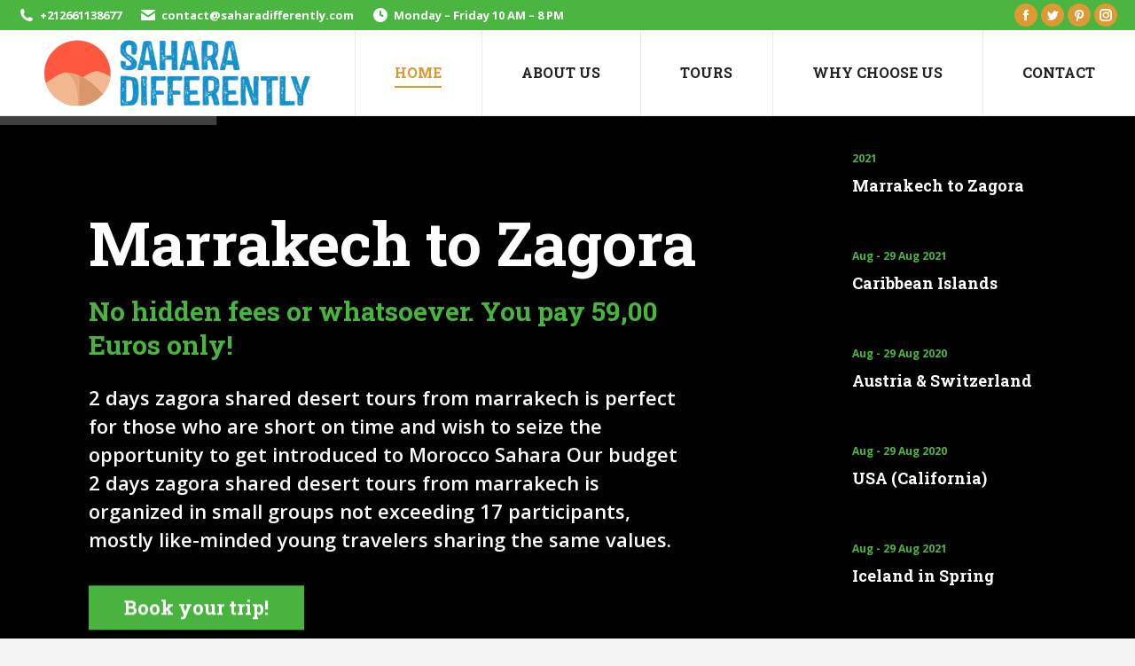

--- FILE ---
content_type: text/html; charset=UTF-8
request_url: https://www.saharadifferently.com/
body_size: 39049
content:
<!DOCTYPE html>
<!--[if !(IE 6) | !(IE 7) | !(IE 8)  ]><!-->
<html lang="fr-FR" class="no-js">
<!--<![endif]-->
<head>
	<meta charset="UTF-8" />
		<meta name="viewport" content="width=device-width, initial-scale=1, maximum-scale=1, user-scalable=0">
		<meta name="theme-color" content="#dd9933"/>	<link rel="profile" href="https://gmpg.org/xfn/11" />
	        <script type="text/javascript">
            if (/Android|webOS|iPhone|iPad|iPod|BlackBerry|IEMobile|Opera Mini/i.test(navigator.userAgent)) {
                var originalAddEventListener = EventTarget.prototype.addEventListener,
                    oldWidth = window.innerWidth;

                EventTarget.prototype.addEventListener = function (eventName, eventHandler, useCapture) {
                    if (eventName === "resize") {
                        originalAddEventListener.call(this, eventName, function (event) {
                            if (oldWidth === window.innerWidth) {
                                return;
                            }
                            else if (oldWidth !== window.innerWidth) {
                                oldWidth = window.innerWidth;
                            }
                            if (eventHandler.handleEvent) {
                                eventHandler.handleEvent.call(this, event);
                            }
                            else {
                                eventHandler.call(this, event);
                            };
                        }, useCapture);
                    }
                    else {
                        originalAddEventListener.call(this, eventName, eventHandler, useCapture);
                    };
                };
            };
        </script>
		<title>Sahara Differently &#8211; Your destination for all things travel</title>
<meta name='robots' content='max-image-preview:large' />
<link rel='dns-prefetch' href='//fonts.googleapis.com' />
<link rel="alternate" type="application/rss+xml" title="Sahara Differently &raquo; Flux" href="https://www.saharadifferently.com/feed/" />
<link rel="alternate" type="application/rss+xml" title="Sahara Differently &raquo; Flux des commentaires" href="https://www.saharadifferently.com/comments/feed/" />
<link rel="alternate" type="application/rss+xml" title="Sahara Differently &raquo; Home Flux des commentaires" href="https://www.saharadifferently.com/home/feed/" />
<link rel="alternate" title="oEmbed (JSON)" type="application/json+oembed" href="https://www.saharadifferently.com/wp-json/oembed/1.0/embed?url=https%3A%2F%2Fwww.saharadifferently.com%2F" />
<link rel="alternate" title="oEmbed (XML)" type="text/xml+oembed" href="https://www.saharadifferently.com/wp-json/oembed/1.0/embed?url=https%3A%2F%2Fwww.saharadifferently.com%2F&#038;format=xml" />
<style id='wp-img-auto-sizes-contain-inline-css' type='text/css'>
img:is([sizes=auto i],[sizes^="auto," i]){contain-intrinsic-size:3000px 1500px}
/*# sourceURL=wp-img-auto-sizes-contain-inline-css */
</style>
<style id='wp-emoji-styles-inline-css' type='text/css'>

	img.wp-smiley, img.emoji {
		display: inline !important;
		border: none !important;
		box-shadow: none !important;
		height: 1em !important;
		width: 1em !important;
		margin: 0 0.07em !important;
		vertical-align: -0.1em !important;
		background: none !important;
		padding: 0 !important;
	}
/*# sourceURL=wp-emoji-styles-inline-css */
</style>
<link rel='stylesheet' id='wp-block-library-css' href='https://www.saharadifferently.com/wp-includes/css/dist/block-library/style.min.css?ver=6.9' type='text/css' media='all' />
<style id='global-styles-inline-css' type='text/css'>
:root{--wp--preset--aspect-ratio--square: 1;--wp--preset--aspect-ratio--4-3: 4/3;--wp--preset--aspect-ratio--3-4: 3/4;--wp--preset--aspect-ratio--3-2: 3/2;--wp--preset--aspect-ratio--2-3: 2/3;--wp--preset--aspect-ratio--16-9: 16/9;--wp--preset--aspect-ratio--9-16: 9/16;--wp--preset--color--black: #000000;--wp--preset--color--cyan-bluish-gray: #abb8c3;--wp--preset--color--white: #FFF;--wp--preset--color--pale-pink: #f78da7;--wp--preset--color--vivid-red: #cf2e2e;--wp--preset--color--luminous-vivid-orange: #ff6900;--wp--preset--color--luminous-vivid-amber: #fcb900;--wp--preset--color--light-green-cyan: #7bdcb5;--wp--preset--color--vivid-green-cyan: #00d084;--wp--preset--color--pale-cyan-blue: #8ed1fc;--wp--preset--color--vivid-cyan-blue: #0693e3;--wp--preset--color--vivid-purple: #9b51e0;--wp--preset--color--accent: #dd9933;--wp--preset--color--dark-gray: #111;--wp--preset--color--light-gray: #767676;--wp--preset--gradient--vivid-cyan-blue-to-vivid-purple: linear-gradient(135deg,rgb(6,147,227) 0%,rgb(155,81,224) 100%);--wp--preset--gradient--light-green-cyan-to-vivid-green-cyan: linear-gradient(135deg,rgb(122,220,180) 0%,rgb(0,208,130) 100%);--wp--preset--gradient--luminous-vivid-amber-to-luminous-vivid-orange: linear-gradient(135deg,rgb(252,185,0) 0%,rgb(255,105,0) 100%);--wp--preset--gradient--luminous-vivid-orange-to-vivid-red: linear-gradient(135deg,rgb(255,105,0) 0%,rgb(207,46,46) 100%);--wp--preset--gradient--very-light-gray-to-cyan-bluish-gray: linear-gradient(135deg,rgb(238,238,238) 0%,rgb(169,184,195) 100%);--wp--preset--gradient--cool-to-warm-spectrum: linear-gradient(135deg,rgb(74,234,220) 0%,rgb(151,120,209) 20%,rgb(207,42,186) 40%,rgb(238,44,130) 60%,rgb(251,105,98) 80%,rgb(254,248,76) 100%);--wp--preset--gradient--blush-light-purple: linear-gradient(135deg,rgb(255,206,236) 0%,rgb(152,150,240) 100%);--wp--preset--gradient--blush-bordeaux: linear-gradient(135deg,rgb(254,205,165) 0%,rgb(254,45,45) 50%,rgb(107,0,62) 100%);--wp--preset--gradient--luminous-dusk: linear-gradient(135deg,rgb(255,203,112) 0%,rgb(199,81,192) 50%,rgb(65,88,208) 100%);--wp--preset--gradient--pale-ocean: linear-gradient(135deg,rgb(255,245,203) 0%,rgb(182,227,212) 50%,rgb(51,167,181) 100%);--wp--preset--gradient--electric-grass: linear-gradient(135deg,rgb(202,248,128) 0%,rgb(113,206,126) 100%);--wp--preset--gradient--midnight: linear-gradient(135deg,rgb(2,3,129) 0%,rgb(40,116,252) 100%);--wp--preset--font-size--small: 13px;--wp--preset--font-size--medium: 20px;--wp--preset--font-size--large: 36px;--wp--preset--font-size--x-large: 42px;--wp--preset--spacing--20: 0.44rem;--wp--preset--spacing--30: 0.67rem;--wp--preset--spacing--40: 1rem;--wp--preset--spacing--50: 1.5rem;--wp--preset--spacing--60: 2.25rem;--wp--preset--spacing--70: 3.38rem;--wp--preset--spacing--80: 5.06rem;--wp--preset--shadow--natural: 6px 6px 9px rgba(0, 0, 0, 0.2);--wp--preset--shadow--deep: 12px 12px 50px rgba(0, 0, 0, 0.4);--wp--preset--shadow--sharp: 6px 6px 0px rgba(0, 0, 0, 0.2);--wp--preset--shadow--outlined: 6px 6px 0px -3px rgb(255, 255, 255), 6px 6px rgb(0, 0, 0);--wp--preset--shadow--crisp: 6px 6px 0px rgb(0, 0, 0);}:where(.is-layout-flex){gap: 0.5em;}:where(.is-layout-grid){gap: 0.5em;}body .is-layout-flex{display: flex;}.is-layout-flex{flex-wrap: wrap;align-items: center;}.is-layout-flex > :is(*, div){margin: 0;}body .is-layout-grid{display: grid;}.is-layout-grid > :is(*, div){margin: 0;}:where(.wp-block-columns.is-layout-flex){gap: 2em;}:where(.wp-block-columns.is-layout-grid){gap: 2em;}:where(.wp-block-post-template.is-layout-flex){gap: 1.25em;}:where(.wp-block-post-template.is-layout-grid){gap: 1.25em;}.has-black-color{color: var(--wp--preset--color--black) !important;}.has-cyan-bluish-gray-color{color: var(--wp--preset--color--cyan-bluish-gray) !important;}.has-white-color{color: var(--wp--preset--color--white) !important;}.has-pale-pink-color{color: var(--wp--preset--color--pale-pink) !important;}.has-vivid-red-color{color: var(--wp--preset--color--vivid-red) !important;}.has-luminous-vivid-orange-color{color: var(--wp--preset--color--luminous-vivid-orange) !important;}.has-luminous-vivid-amber-color{color: var(--wp--preset--color--luminous-vivid-amber) !important;}.has-light-green-cyan-color{color: var(--wp--preset--color--light-green-cyan) !important;}.has-vivid-green-cyan-color{color: var(--wp--preset--color--vivid-green-cyan) !important;}.has-pale-cyan-blue-color{color: var(--wp--preset--color--pale-cyan-blue) !important;}.has-vivid-cyan-blue-color{color: var(--wp--preset--color--vivid-cyan-blue) !important;}.has-vivid-purple-color{color: var(--wp--preset--color--vivid-purple) !important;}.has-black-background-color{background-color: var(--wp--preset--color--black) !important;}.has-cyan-bluish-gray-background-color{background-color: var(--wp--preset--color--cyan-bluish-gray) !important;}.has-white-background-color{background-color: var(--wp--preset--color--white) !important;}.has-pale-pink-background-color{background-color: var(--wp--preset--color--pale-pink) !important;}.has-vivid-red-background-color{background-color: var(--wp--preset--color--vivid-red) !important;}.has-luminous-vivid-orange-background-color{background-color: var(--wp--preset--color--luminous-vivid-orange) !important;}.has-luminous-vivid-amber-background-color{background-color: var(--wp--preset--color--luminous-vivid-amber) !important;}.has-light-green-cyan-background-color{background-color: var(--wp--preset--color--light-green-cyan) !important;}.has-vivid-green-cyan-background-color{background-color: var(--wp--preset--color--vivid-green-cyan) !important;}.has-pale-cyan-blue-background-color{background-color: var(--wp--preset--color--pale-cyan-blue) !important;}.has-vivid-cyan-blue-background-color{background-color: var(--wp--preset--color--vivid-cyan-blue) !important;}.has-vivid-purple-background-color{background-color: var(--wp--preset--color--vivid-purple) !important;}.has-black-border-color{border-color: var(--wp--preset--color--black) !important;}.has-cyan-bluish-gray-border-color{border-color: var(--wp--preset--color--cyan-bluish-gray) !important;}.has-white-border-color{border-color: var(--wp--preset--color--white) !important;}.has-pale-pink-border-color{border-color: var(--wp--preset--color--pale-pink) !important;}.has-vivid-red-border-color{border-color: var(--wp--preset--color--vivid-red) !important;}.has-luminous-vivid-orange-border-color{border-color: var(--wp--preset--color--luminous-vivid-orange) !important;}.has-luminous-vivid-amber-border-color{border-color: var(--wp--preset--color--luminous-vivid-amber) !important;}.has-light-green-cyan-border-color{border-color: var(--wp--preset--color--light-green-cyan) !important;}.has-vivid-green-cyan-border-color{border-color: var(--wp--preset--color--vivid-green-cyan) !important;}.has-pale-cyan-blue-border-color{border-color: var(--wp--preset--color--pale-cyan-blue) !important;}.has-vivid-cyan-blue-border-color{border-color: var(--wp--preset--color--vivid-cyan-blue) !important;}.has-vivid-purple-border-color{border-color: var(--wp--preset--color--vivid-purple) !important;}.has-vivid-cyan-blue-to-vivid-purple-gradient-background{background: var(--wp--preset--gradient--vivid-cyan-blue-to-vivid-purple) !important;}.has-light-green-cyan-to-vivid-green-cyan-gradient-background{background: var(--wp--preset--gradient--light-green-cyan-to-vivid-green-cyan) !important;}.has-luminous-vivid-amber-to-luminous-vivid-orange-gradient-background{background: var(--wp--preset--gradient--luminous-vivid-amber-to-luminous-vivid-orange) !important;}.has-luminous-vivid-orange-to-vivid-red-gradient-background{background: var(--wp--preset--gradient--luminous-vivid-orange-to-vivid-red) !important;}.has-very-light-gray-to-cyan-bluish-gray-gradient-background{background: var(--wp--preset--gradient--very-light-gray-to-cyan-bluish-gray) !important;}.has-cool-to-warm-spectrum-gradient-background{background: var(--wp--preset--gradient--cool-to-warm-spectrum) !important;}.has-blush-light-purple-gradient-background{background: var(--wp--preset--gradient--blush-light-purple) !important;}.has-blush-bordeaux-gradient-background{background: var(--wp--preset--gradient--blush-bordeaux) !important;}.has-luminous-dusk-gradient-background{background: var(--wp--preset--gradient--luminous-dusk) !important;}.has-pale-ocean-gradient-background{background: var(--wp--preset--gradient--pale-ocean) !important;}.has-electric-grass-gradient-background{background: var(--wp--preset--gradient--electric-grass) !important;}.has-midnight-gradient-background{background: var(--wp--preset--gradient--midnight) !important;}.has-small-font-size{font-size: var(--wp--preset--font-size--small) !important;}.has-medium-font-size{font-size: var(--wp--preset--font-size--medium) !important;}.has-large-font-size{font-size: var(--wp--preset--font-size--large) !important;}.has-x-large-font-size{font-size: var(--wp--preset--font-size--x-large) !important;}
/*# sourceURL=global-styles-inline-css */
</style>

<style id='classic-theme-styles-inline-css' type='text/css'>
/*! This file is auto-generated */
.wp-block-button__link{color:#fff;background-color:#32373c;border-radius:9999px;box-shadow:none;text-decoration:none;padding:calc(.667em + 2px) calc(1.333em + 2px);font-size:1.125em}.wp-block-file__button{background:#32373c;color:#fff;text-decoration:none}
/*# sourceURL=/wp-includes/css/classic-themes.min.css */
</style>
<link rel='stylesheet' id='contact-form-7-css' href='https://www.saharadifferently.com/wp-content/plugins/contact-form-7/includes/css/styles.css?ver=5.5.2' type='text/css' media='all' />
<style id='woocommerce-inline-inline-css' type='text/css'>
.woocommerce form .form-row .required { visibility: visible; }
/*# sourceURL=woocommerce-inline-inline-css */
</style>
<link rel='stylesheet' id='the7-icomoon-font-awesome-14x14-css' href='https://www.saharadifferently.com/wp-content/uploads/smile_fonts/icomoon-font-awesome-14x14/icomoon-font-awesome-14x14.css?ver=6.9' type='text/css' media='all' />
<link rel='stylesheet' id='js_composer_front-css' href='https://www.saharadifferently.com/wp-content/plugins/js_composer/assets/css/js_composer.min.css?ver=6.6.0.1' type='text/css' media='all' />
<link rel='stylesheet' id='dt-web-fonts-css' href='https://fonts.googleapis.com/css?family=Roboto+Slab:400,600,700%7COpen+Sans:400,600,700%7CRoboto:400,600,700' type='text/css' media='all' />
<link rel='stylesheet' id='dt-main-css' href='https://www.saharadifferently.com/wp-content/themes/dt-the7/css/main.min.css?ver=9.17.2' type='text/css' media='all' />
<style id='dt-main-inline-css' type='text/css'>
body #load {
  display: block;
  height: 100%;
  overflow: hidden;
  position: fixed;
  width: 100%;
  z-index: 9901;
  opacity: 1;
  visibility: visible;
  transition: all .35s ease-out;
}
.load-wrap {
  width: 100%;
  height: 100%;
  background-position: center center;
  background-repeat: no-repeat;
  text-align: center;
}
.load-wrap > svg {
  position: absolute;
  top: 50%;
  left: 50%;
  transform: translate(-50%,-50%);
}
#load {
  background-color: #fcfcfb;
}
.uil-default rect:not(.bk) {
  fill: #dd9933;
}
.uil-ring > path {
  fill: #dd9933;
}
.ring-loader .circle {
  fill: #dd9933;
}
.ring-loader .moving-circle {
  fill: #dd9933;
}
.uil-hourglass .glass {
  stroke: #dd9933;
}
.uil-hourglass .sand {
  fill: #dd9933;
}
.spinner-loader .load-wrap {
  background-image: url("data:image/svg+xml,%3Csvg width='75px' height='75px' xmlns='http://www.w3.org/2000/svg' viewBox='0 0 100 100' preserveAspectRatio='xMidYMid' class='uil-default'%3E%3Crect x='0' y='0' width='100' height='100' fill='none' class='bk'%3E%3C/rect%3E%3Crect  x='46.5' y='40' width='7' height='20' rx='5' ry='5' fill='%23dd9933' transform='rotate(0 50 50) translate(0 -30)'%3E  %3Canimate attributeName='opacity' from='1' to='0' dur='1s' begin='0s' repeatCount='indefinite'/%3E%3C/rect%3E%3Crect  x='46.5' y='40' width='7' height='20' rx='5' ry='5' fill='%23dd9933' transform='rotate(30 50 50) translate(0 -30)'%3E  %3Canimate attributeName='opacity' from='1' to='0' dur='1s' begin='0.08333333333333333s' repeatCount='indefinite'/%3E%3C/rect%3E%3Crect  x='46.5' y='40' width='7' height='20' rx='5' ry='5' fill='%23dd9933' transform='rotate(60 50 50) translate(0 -30)'%3E  %3Canimate attributeName='opacity' from='1' to='0' dur='1s' begin='0.16666666666666666s' repeatCount='indefinite'/%3E%3C/rect%3E%3Crect  x='46.5' y='40' width='7' height='20' rx='5' ry='5' fill='%23dd9933' transform='rotate(90 50 50) translate(0 -30)'%3E  %3Canimate attributeName='opacity' from='1' to='0' dur='1s' begin='0.25s' repeatCount='indefinite'/%3E%3C/rect%3E%3Crect  x='46.5' y='40' width='7' height='20' rx='5' ry='5' fill='%23dd9933' transform='rotate(120 50 50) translate(0 -30)'%3E  %3Canimate attributeName='opacity' from='1' to='0' dur='1s' begin='0.3333333333333333s' repeatCount='indefinite'/%3E%3C/rect%3E%3Crect  x='46.5' y='40' width='7' height='20' rx='5' ry='5' fill='%23dd9933' transform='rotate(150 50 50) translate(0 -30)'%3E  %3Canimate attributeName='opacity' from='1' to='0' dur='1s' begin='0.4166666666666667s' repeatCount='indefinite'/%3E%3C/rect%3E%3Crect  x='46.5' y='40' width='7' height='20' rx='5' ry='5' fill='%23dd9933' transform='rotate(180 50 50) translate(0 -30)'%3E  %3Canimate attributeName='opacity' from='1' to='0' dur='1s' begin='0.5s' repeatCount='indefinite'/%3E%3C/rect%3E%3Crect  x='46.5' y='40' width='7' height='20' rx='5' ry='5' fill='%23dd9933' transform='rotate(210 50 50) translate(0 -30)'%3E  %3Canimate attributeName='opacity' from='1' to='0' dur='1s' begin='0.5833333333333334s' repeatCount='indefinite'/%3E%3C/rect%3E%3Crect  x='46.5' y='40' width='7' height='20' rx='5' ry='5' fill='%23dd9933' transform='rotate(240 50 50) translate(0 -30)'%3E  %3Canimate attributeName='opacity' from='1' to='0' dur='1s' begin='0.6666666666666666s' repeatCount='indefinite'/%3E%3C/rect%3E%3Crect  x='46.5' y='40' width='7' height='20' rx='5' ry='5' fill='%23dd9933' transform='rotate(270 50 50) translate(0 -30)'%3E  %3Canimate attributeName='opacity' from='1' to='0' dur='1s' begin='0.75s' repeatCount='indefinite'/%3E%3C/rect%3E%3Crect  x='46.5' y='40' width='7' height='20' rx='5' ry='5' fill='%23dd9933' transform='rotate(300 50 50) translate(0 -30)'%3E  %3Canimate attributeName='opacity' from='1' to='0' dur='1s' begin='0.8333333333333334s' repeatCount='indefinite'/%3E%3C/rect%3E%3Crect  x='46.5' y='40' width='7' height='20' rx='5' ry='5' fill='%23dd9933' transform='rotate(330 50 50) translate(0 -30)'%3E  %3Canimate attributeName='opacity' from='1' to='0' dur='1s' begin='0.9166666666666666s' repeatCount='indefinite'/%3E%3C/rect%3E%3C/svg%3E");
}
.ring-loader .load-wrap {
  background-image: url("data:image/svg+xml,%3Csvg xmlns='http://www.w3.org/2000/svg' viewBox='0 0 32 32' width='72' height='72' fill='%23dd9933'%3E   %3Cpath opacity='.25' d='M16 0 A16 16 0 0 0 16 32 A16 16 0 0 0 16 0 M16 4 A12 12 0 0 1 16 28 A12 12 0 0 1 16 4'/%3E   %3Cpath d='M16 0 A16 16 0 0 1 32 16 L28 16 A12 12 0 0 0 16 4z'%3E     %3CanimateTransform attributeName='transform' type='rotate' from='0 16 16' to='360 16 16' dur='0.8s' repeatCount='indefinite' /%3E   %3C/path%3E %3C/svg%3E");
}
.hourglass-loader .load-wrap {
  background-image: url("data:image/svg+xml,%3Csvg xmlns='http://www.w3.org/2000/svg' viewBox='0 0 32 32' width='72' height='72' fill='%23dd9933'%3E   %3Cpath transform='translate(2)' d='M0 12 V20 H4 V12z'%3E      %3Canimate attributeName='d' values='M0 12 V20 H4 V12z; M0 4 V28 H4 V4z; M0 12 V20 H4 V12z; M0 12 V20 H4 V12z' dur='1.2s' repeatCount='indefinite' begin='0' keytimes='0;.2;.5;1' keySplines='0.2 0.2 0.4 0.8;0.2 0.6 0.4 0.8;0.2 0.8 0.4 0.8' calcMode='spline'  /%3E   %3C/path%3E   %3Cpath transform='translate(8)' d='M0 12 V20 H4 V12z'%3E     %3Canimate attributeName='d' values='M0 12 V20 H4 V12z; M0 4 V28 H4 V4z; M0 12 V20 H4 V12z; M0 12 V20 H4 V12z' dur='1.2s' repeatCount='indefinite' begin='0.2' keytimes='0;.2;.5;1' keySplines='0.2 0.2 0.4 0.8;0.2 0.6 0.4 0.8;0.2 0.8 0.4 0.8' calcMode='spline'  /%3E   %3C/path%3E   %3Cpath transform='translate(14)' d='M0 12 V20 H4 V12z'%3E     %3Canimate attributeName='d' values='M0 12 V20 H4 V12z; M0 4 V28 H4 V4z; M0 12 V20 H4 V12z; M0 12 V20 H4 V12z' dur='1.2s' repeatCount='indefinite' begin='0.4' keytimes='0;.2;.5;1' keySplines='0.2 0.2 0.4 0.8;0.2 0.6 0.4 0.8;0.2 0.8 0.4 0.8' calcMode='spline' /%3E   %3C/path%3E   %3Cpath transform='translate(20)' d='M0 12 V20 H4 V12z'%3E     %3Canimate attributeName='d' values='M0 12 V20 H4 V12z; M0 4 V28 H4 V4z; M0 12 V20 H4 V12z; M0 12 V20 H4 V12z' dur='1.2s' repeatCount='indefinite' begin='0.6' keytimes='0;.2;.5;1' keySplines='0.2 0.2 0.4 0.8;0.2 0.6 0.4 0.8;0.2 0.8 0.4 0.8' calcMode='spline' /%3E   %3C/path%3E   %3Cpath transform='translate(26)' d='M0 12 V20 H4 V12z'%3E     %3Canimate attributeName='d' values='M0 12 V20 H4 V12z; M0 4 V28 H4 V4z; M0 12 V20 H4 V12z; M0 12 V20 H4 V12z' dur='1.2s' repeatCount='indefinite' begin='0.8' keytimes='0;.2;.5;1' keySplines='0.2 0.2 0.4 0.8;0.2 0.6 0.4 0.8;0.2 0.8 0.4 0.8' calcMode='spline' /%3E   %3C/path%3E %3C/svg%3E");
}

/*# sourceURL=dt-main-inline-css */
</style>
<link rel='stylesheet' id='the7-font-css' href='https://www.saharadifferently.com/wp-content/themes/dt-the7/fonts/icomoon-the7-font/icomoon-the7-font.min.css?ver=9.17.2' type='text/css' media='all' />
<link rel='stylesheet' id='the7-awesome-fonts-css' href='https://www.saharadifferently.com/wp-content/themes/dt-the7/fonts/FontAwesome/css/all.min.css?ver=9.17.2' type='text/css' media='all' />
<link rel='stylesheet' id='the7-awesome-fonts-back-css' href='https://www.saharadifferently.com/wp-content/themes/dt-the7/fonts/FontAwesome/back-compat.min.css?ver=9.17.2' type='text/css' media='all' />
<link rel='stylesheet' id='the7-custom-scrollbar-css' href='https://www.saharadifferently.com/wp-content/themes/dt-the7/lib/custom-scrollbar/custom-scrollbar.min.css?ver=9.17.2' type='text/css' media='all' />
<link rel='stylesheet' id='the7-wpbakery-css' href='https://www.saharadifferently.com/wp-content/themes/dt-the7/css/wpbakery.min.css?ver=9.17.2' type='text/css' media='all' />
<link rel='stylesheet' id='the7-core-css' href='https://www.saharadifferently.com/wp-content/plugins/dt-the7-core/assets/css/post-type.min.css?ver=2.5.7.1' type='text/css' media='all' />
<link rel='stylesheet' id='the7-css-vars-css' href='https://www.saharadifferently.com/wp-content/uploads/the7-css/css-vars.css?ver=c8bc3e15bc2a' type='text/css' media='all' />
<link rel='stylesheet' id='dt-custom-css' href='https://www.saharadifferently.com/wp-content/uploads/the7-css/custom.css?ver=c8bc3e15bc2a' type='text/css' media='all' />
<link rel='stylesheet' id='wc-dt-custom-css' href='https://www.saharadifferently.com/wp-content/uploads/the7-css/compatibility/wc-dt-custom.css?ver=c8bc3e15bc2a' type='text/css' media='all' />
<link rel='stylesheet' id='dt-media-css' href='https://www.saharadifferently.com/wp-content/uploads/the7-css/media.css?ver=c8bc3e15bc2a' type='text/css' media='all' />
<link rel='stylesheet' id='the7-mega-menu-css' href='https://www.saharadifferently.com/wp-content/uploads/the7-css/mega-menu.css?ver=c8bc3e15bc2a' type='text/css' media='all' />
<link rel='stylesheet' id='the7-elements-albums-portfolio-css' href='https://www.saharadifferently.com/wp-content/uploads/the7-css/the7-elements-albums-portfolio.css?ver=c8bc3e15bc2a' type='text/css' media='all' />
<link rel='stylesheet' id='the7-elements-css' href='https://www.saharadifferently.com/wp-content/uploads/the7-css/post-type-dynamic.css?ver=c8bc3e15bc2a' type='text/css' media='all' />
<link rel='stylesheet' id='style-css' href='https://www.saharadifferently.com/wp-content/themes/dt-the7-child/style.css?ver=9.17.2' type='text/css' media='all' />
<link rel='stylesheet' id='the7-elementor-global-css' href='https://www.saharadifferently.com/wp-content/themes/dt-the7/css/compatibility/elementor/elementor-global.min.css?ver=9.17.2' type='text/css' media='all' />
<link rel='stylesheet' id='ultimate-vc-addons-google-fonts-css' href='https://fonts.googleapis.com/css?family=Roboto+Slab:regular,700|Open+Sans:regular,700|&#038;subset=latin,latin-ext' type='text/css' media='all' />
<link rel='stylesheet' id='ultimate-vc-addons-style-css' href='https://www.saharadifferently.com/wp-content/plugins/Ultimate_VC_Addons/assets/min-css/style.min.css?ver=3.19.11' type='text/css' media='all' />
<link rel='stylesheet' id='ultimate-vc-addons-btn-css' href='https://www.saharadifferently.com/wp-content/plugins/Ultimate_VC_Addons/assets/min-css/advanced-buttons.min.css?ver=3.19.11' type='text/css' media='all' />
<link rel='stylesheet' id='ultimate-vc-addons-headings-style-css' href='https://www.saharadifferently.com/wp-content/plugins/Ultimate_VC_Addons/assets/min-css/headings.min.css?ver=3.19.11' type='text/css' media='all' />
<link rel='stylesheet' id='ultimate-vc-addons-animate-css' href='https://www.saharadifferently.com/wp-content/plugins/Ultimate_VC_Addons/assets/min-css/animate.min.css?ver=3.19.11' type='text/css' media='all' />
<link rel='stylesheet' id='ultimate-vc-addons-tooltip-css' href='https://www.saharadifferently.com/wp-content/plugins/Ultimate_VC_Addons/assets/min-css/tooltip.min.css?ver=3.19.11' type='text/css' media='all' />
<link rel='stylesheet' id='ultimate-vc-addons-info-box-style-css' href='https://www.saharadifferently.com/wp-content/plugins/Ultimate_VC_Addons/assets/min-css/info-box.min.css?ver=3.19.11' type='text/css' media='all' />
<script type="text/javascript" src="https://www.saharadifferently.com/wp-includes/js/jquery/jquery.min.js?ver=3.7.1" id="jquery-core-js"></script>
<script type="text/javascript" src="https://www.saharadifferently.com/wp-includes/js/jquery/jquery-migrate.min.js?ver=3.4.1" id="jquery-migrate-js"></script>
<script type="text/javascript" src="https://www.saharadifferently.com/wp-content/plugins/woocommerce/assets/js/jquery-blockui/jquery.blockUI.min.js?ver=2.7.0-wc.5.9.1" id="jquery-blockui-js"></script>
<script type="text/javascript" id="wc-add-to-cart-js-extra">
/* <![CDATA[ */
var wc_add_to_cart_params = {"ajax_url":"/wp-admin/admin-ajax.php","wc_ajax_url":"/?wc-ajax=%%endpoint%%","i18n_view_cart":"Voir le panier","cart_url":"https://www.saharadifferently.com/cart/","is_cart":"","cart_redirect_after_add":"no"};
//# sourceURL=wc-add-to-cart-js-extra
/* ]]> */
</script>
<script type="text/javascript" src="https://www.saharadifferently.com/wp-content/plugins/woocommerce/assets/js/frontend/add-to-cart.min.js?ver=5.9.1" id="wc-add-to-cart-js"></script>
<script type="text/javascript" src="https://www.saharadifferently.com/wp-content/plugins/js_composer/assets/js/vendors/woocommerce-add-to-cart.js?ver=6.6.0.1" id="vc_woocommerce-add-to-cart-js-js"></script>
<script type="text/javascript" id="dt-above-fold-js-extra">
/* <![CDATA[ */
var dtLocal = {"themeUrl":"https://www.saharadifferently.com/wp-content/themes/dt-the7","passText":"Pour voir ce contenu, entrer le mots de passe:","moreButtonText":{"loading":"Chargement ...","loadMore":"Charger la suite"},"postID":"105","ajaxurl":"https://www.saharadifferently.com/wp-admin/admin-ajax.php","REST":{"baseUrl":"https://www.saharadifferently.com/wp-json/the7/v1","endpoints":{"sendMail":"/send-mail"}},"contactMessages":{"required":"One or more fields have an error. Please check and try again.","terms":"Veuillez accepter la politique de confidentialit\u00e9.","fillTheCaptchaError":"Veuillez remplir le captcha."},"captchaSiteKey":"","ajaxNonce":"4b300fd0b4","pageData":{"type":"page","template":"microsite","layout":null},"themeSettings":{"smoothScroll":"off","lazyLoading":false,"accentColor":{"mode":"solid","color":"#dd9933"},"desktopHeader":{"height":96},"ToggleCaptionEnabled":"disabled","ToggleCaption":"Navigation","floatingHeader":{"showAfter":150,"showMenu":true,"height":64,"logo":{"showLogo":true,"html":"\u003Cimg class=\" preload-me\" src=\"https://www.saharadifferently.com/wp-content/uploads/2021/11/6381382515_fe51908c-70a8-4739-9084-1e74f668dbdb.png\" srcset=\"https://www.saharadifferently.com/wp-content/uploads/2021/11/6381382515_fe51908c-70a8-4739-9084-1e74f668dbdb.png 300w, https://www.saharadifferently.com/wp-content/uploads/2017/04/logo-3-hd.png 196w\" width=\"300\" height=\"75\"   sizes=\"300px\" alt=\"Sahara Differently\" /\u003E","url":"#!/up"}},"topLine":{"floatingTopLine":{"logo":{"showLogo":false,"html":""}}},"mobileHeader":{"firstSwitchPoint":1100,"secondSwitchPoint":778,"firstSwitchPointHeight":64,"secondSwitchPointHeight":64,"mobileToggleCaptionEnabled":"disabled","mobileToggleCaption":"Menu"},"stickyMobileHeaderFirstSwitch":{"logo":{"html":"\u003Cimg class=\" preload-me\" src=\"https://www.saharadifferently.com/wp-content/uploads/2021/11/6381382515_fe51908c-70a8-4739-9084-1e74f668dbdb.png\" srcset=\"https://www.saharadifferently.com/wp-content/uploads/2021/11/6381382515_fe51908c-70a8-4739-9084-1e74f668dbdb.png 300w, https://www.saharadifferently.com/wp-content/uploads/2017/04/logo-3-hd.png 196w\" width=\"300\" height=\"75\"   sizes=\"300px\" alt=\"Sahara Differently\" /\u003E"}},"stickyMobileHeaderSecondSwitch":{"logo":{"html":"\u003Cimg class=\" preload-me\" src=\"https://www.saharadifferently.com/wp-content/uploads/2021/11/6381382515_fe51908c-70a8-4739-9084-1e74f668dbdb.png\" srcset=\"https://www.saharadifferently.com/wp-content/uploads/2021/11/6381382515_fe51908c-70a8-4739-9084-1e74f668dbdb.png 300w, https://www.saharadifferently.com/wp-content/uploads/2017/04/logo-3-hd.png 196w\" width=\"300\" height=\"75\"   sizes=\"300px\" alt=\"Sahara Differently\" /\u003E"}},"content":{"textColor":"#555555","headerColor":"#222222"},"sidebar":{"switchPoint":992},"boxedWidth":"1500px","stripes":{"stripe1":{"textColor":"#ffffff","headerColor":"#fcfcfb"},"stripe2":{"textColor":"#807e7d","headerColor":"#3a3a3a"},"stripe3":{"textColor":"#fcfcfb","headerColor":"#fcfcfb"}}},"VCMobileScreenWidth":"778","wcCartFragmentHash":"631f5a15388d9c120fd0e7123cdaf74d","elementor":{"settings":{"container_width":1140}}};
var dtShare = {"shareButtonText":{"facebook":"Partager sur Facebook","twitter":"Partager sur Twitter","pinterest":"Partager sur Pinterest","linkedin":"Partager sur Linkedin","whatsapp":"Partager sur Whatsapp"},"overlayOpacity":"85"};
//# sourceURL=dt-above-fold-js-extra
/* ]]> */
</script>
<script type="text/javascript" src="https://www.saharadifferently.com/wp-content/themes/dt-the7/js/above-the-fold.min.js?ver=9.17.2" id="dt-above-fold-js"></script>
<script type="text/javascript" src="https://www.saharadifferently.com/wp-content/themes/dt-the7/js/compatibility/woocommerce/woocommerce.min.js?ver=9.17.2" id="dt-woocommerce-js"></script>
<script type="text/javascript" src="https://www.saharadifferently.com/wp-content/plugins/Ultimate_VC_Addons/assets/min-js/ultimate-params.min.js?ver=3.19.11" id="ultimate-vc-addons-params-js"></script>
<script type="text/javascript" src="https://www.saharadifferently.com/wp-content/plugins/Ultimate_VC_Addons/assets/min-js/custom.min.js?ver=3.19.11" id="ultimate-vc-addons-custom-js"></script>
<script type="text/javascript" src="https://www.saharadifferently.com/wp-content/plugins/Ultimate_VC_Addons/assets/min-js/jquery-appear.min.js?ver=3.19.11" id="ultimate-vc-addons-appear-js"></script>
<script type="text/javascript" src="https://www.saharadifferently.com/wp-content/plugins/Ultimate_VC_Addons/assets/min-js/headings.min.js?ver=3.19.11" id="ultimate-vc-addons-headings-script-js"></script>
<link rel="https://api.w.org/" href="https://www.saharadifferently.com/wp-json/" /><link rel="alternate" title="JSON" type="application/json" href="https://www.saharadifferently.com/wp-json/wp/v2/pages/105" /><link rel="EditURI" type="application/rsd+xml" title="RSD" href="https://www.saharadifferently.com/xmlrpc.php?rsd" />
<meta name="generator" content="WordPress 6.9" />
<meta name="generator" content="WooCommerce 5.9.1" />
<link rel="canonical" href="https://www.saharadifferently.com/" />
<link rel='shortlink' href='https://www.saharadifferently.com/' />
<link rel="pingback" href="https://www.saharadifferently.com/xmlrpc.php">
<meta property="og:site_name" content="Sahara Differently" />
<meta property="og:title" content="Home" />
<meta property="og:url" content="https://www.saharadifferently.com/" />
<meta property="og:type" content="website" />
	<noscript><style>.woocommerce-product-gallery{ opacity: 1 !important; }</style></noscript>
	<style type="text/css">.recentcomments a{display:inline !important;padding:0 !important;margin:0 !important;}</style><meta name="generator" content="Powered by WPBakery Page Builder - drag and drop page builder for WordPress."/>
<meta name="generator" content="Powered by Slider Revolution 6.5.5 - responsive, Mobile-Friendly Slider Plugin for WordPress with comfortable drag and drop interface." />
<script type="text/javascript" id="the7-loader-script">
document.addEventListener("DOMContentLoaded", function(event) { 
	var load = document.getElementById("load");
	if(!load.classList.contains('loader-removed')){
		var removeLoading = setTimeout(function() {
			load.className += " loader-removed";
		}, 300);
	}
});
</script>
		<link rel="icon" href="https://www.saharadifferently.com/wp-content/uploads/sites/14/2016/02/the7-new-fav1.gif" type="image/gif" sizes="16x16"/><link rel="icon" href="https://www.saharadifferently.com/wp-content/uploads/sites/14/2016/02/the7-new-fav-hd1.gif" type="image/gif" sizes="32x32"/><script type="text/javascript">function setREVStartSize(e){
			//window.requestAnimationFrame(function() {				 
				window.RSIW = window.RSIW===undefined ? window.innerWidth : window.RSIW;	
				window.RSIH = window.RSIH===undefined ? window.innerHeight : window.RSIH;	
				try {								
					var pw = document.getElementById(e.c).parentNode.offsetWidth,
						newh;
					pw = pw===0 || isNaN(pw) ? window.RSIW : pw;
					e.tabw = e.tabw===undefined ? 0 : parseInt(e.tabw);
					e.thumbw = e.thumbw===undefined ? 0 : parseInt(e.thumbw);
					e.tabh = e.tabh===undefined ? 0 : parseInt(e.tabh);
					e.thumbh = e.thumbh===undefined ? 0 : parseInt(e.thumbh);
					e.tabhide = e.tabhide===undefined ? 0 : parseInt(e.tabhide);
					e.thumbhide = e.thumbhide===undefined ? 0 : parseInt(e.thumbhide);
					e.mh = e.mh===undefined || e.mh=="" || e.mh==="auto" ? 0 : parseInt(e.mh,0);		
					if(e.layout==="fullscreen" || e.l==="fullscreen") 						
						newh = Math.max(e.mh,window.RSIH);					
					else{					
						e.gw = Array.isArray(e.gw) ? e.gw : [e.gw];
						for (var i in e.rl) if (e.gw[i]===undefined || e.gw[i]===0) e.gw[i] = e.gw[i-1];					
						e.gh = e.el===undefined || e.el==="" || (Array.isArray(e.el) && e.el.length==0)? e.gh : e.el;
						e.gh = Array.isArray(e.gh) ? e.gh : [e.gh];
						for (var i in e.rl) if (e.gh[i]===undefined || e.gh[i]===0) e.gh[i] = e.gh[i-1];
											
						var nl = new Array(e.rl.length),
							ix = 0,						
							sl;					
						e.tabw = e.tabhide>=pw ? 0 : e.tabw;
						e.thumbw = e.thumbhide>=pw ? 0 : e.thumbw;
						e.tabh = e.tabhide>=pw ? 0 : e.tabh;
						e.thumbh = e.thumbhide>=pw ? 0 : e.thumbh;					
						for (var i in e.rl) nl[i] = e.rl[i]<window.RSIW ? 0 : e.rl[i];
						sl = nl[0];									
						for (var i in nl) if (sl>nl[i] && nl[i]>0) { sl = nl[i]; ix=i;}															
						var m = pw>(e.gw[ix]+e.tabw+e.thumbw) ? 1 : (pw-(e.tabw+e.thumbw)) / (e.gw[ix]);					
						newh =  (e.gh[ix] * m) + (e.tabh + e.thumbh);
					}
					var el = document.getElementById(e.c);
					if (el!==null && el) el.style.height = newh+"px";					
					el = document.getElementById(e.c+"_wrapper");
					if (el!==null && el) {
						el.style.height = newh+"px";
						el.style.display = "block";
					}
				} catch(e){
					console.log("Failure at Presize of Slider:" + e)
				}					   
			//});
		  };</script>
<style type="text/css" data-type="vc_shortcodes-custom-css">.vc_custom_1492759955326{padding-top: 90px !important;padding-bottom: 90px !important;}.vc_custom_1492759968974{padding-top: 90px !important;padding-bottom: 100px !important;}.vc_custom_1492759993298{padding-top: 90px !important;padding-bottom: 100px !important;}.vc_custom_1492767219064{padding-top: 90px !important;padding-bottom: 90px !important;}.vc_custom_1637012320989{padding-bottom: 40px !important;}.vc_custom_1492535210905{padding-bottom: 20px !important;}.vc_custom_1492530358895{padding-bottom: 20px !important;}.vc_custom_1492530372239{padding-bottom: 20px !important;}.vc_custom_1492530377557{padding-bottom: 20px !important;}.vc_custom_1637012393336{margin-top: 0px !important;margin-right: 0px !important;margin-bottom: 0px !important;margin-left: 0px !important;padding-top: 0px !important;padding-right: 0px !important;padding-bottom: 0px !important;padding-left: 0px !important;}.vc_custom_1637012421258{margin-top: 0px !important;margin-right: 0px !important;margin-bottom: 0px !important;margin-left: 0px !important;padding-top: 0px !important;padding-right: 0px !important;padding-bottom: 0px !important;padding-left: 0px !important;}.vc_custom_1637012490661{margin-top: 0px !important;margin-right: 0px !important;margin-bottom: 0px !important;margin-left: 0px !important;padding-top: 0px !important;padding-right: 0px !important;padding-bottom: 0px !important;padding-left: 0px !important;}.vc_custom_1637012510590{margin-top: 0px !important;margin-right: 0px !important;margin-bottom: 0px !important;margin-left: 0px !important;padding-top: 0px !important;padding-right: 0px !important;padding-bottom: 0px !important;padding-left: 0px !important;}.vc_custom_1492534022588{padding-right: 25px !important;padding-left: 25px !important;}.vc_custom_1492684282926{margin-top: 0px !important;margin-right: 0px !important;margin-bottom: 0px !important;margin-left: 0px !important;padding-top: 0px !important;padding-right: 0px !important;padding-bottom: 0px !important;padding-left: 0px !important;}.vc_custom_1492535000770{margin-top: 0px !important;margin-right: 0px !important;margin-bottom: 0px !important;margin-left: 0px !important;padding-top: 0px !important;padding-right: 0px !important;padding-bottom: 0px !important;padding-left: 0px !important;}.vc_custom_1492684276867{margin-top: 0px !important;margin-right: 0px !important;margin-bottom: 0px !important;margin-left: 0px !important;padding-top: 0px !important;padding-right: 0px !important;padding-bottom: 0px !important;padding-left: 0px !important;}.vc_custom_1492684328413{margin-top: 0px !important;margin-right: 0px !important;margin-bottom: 0px !important;margin-left: 0px !important;padding-top: 0px !important;padding-right: 0px !important;padding-bottom: 0px !important;padding-left: 0px !important;}.vc_custom_1492684316400{margin-top: 0px !important;margin-right: 0px !important;margin-bottom: 0px !important;margin-left: 0px !important;padding-top: 0px !important;padding-right: 0px !important;padding-bottom: 0px !important;padding-left: 0px !important;}.vc_custom_1492684323707{margin-top: 0px !important;margin-right: 0px !important;margin-bottom: 0px !important;margin-left: 0px !important;padding-top: 0px !important;padding-right: 0px !important;padding-bottom: 0px !important;padding-left: 0px !important;}.vc_custom_1492534410920{padding: 3% !important;}.vc_custom_1492533946910{padding: 20% !important;}.vc_custom_1492534180747{padding-top: 20% !important;padding-right: 20% !important;padding-bottom: 20% !important;padding-left: 20% !important;}.vc_custom_1492534420577{padding: 3% !important;}.vc_custom_1492534429049{padding: 3% !important;}.vc_custom_1492534210299{padding-top: 20% !important;padding-right: 20% !important;padding-bottom: 20% !important;padding-left: 20% !important;}.vc_custom_1492581739671{padding-bottom: 70px !important;}.vc_custom_1580817781832{margin-bottom: 120px !important;}.vc_custom_1492769228289{margin-top: 0px !important;margin-bottom: 0px !important;padding-top: 0px !important;padding-bottom: 0px !important;}.vc_custom_1492522036277{padding-right: 25px !important;padding-left: 25px !important;}.vc_custom_1492522036277{padding-right: 25px !important;padding-left: 25px !important;}.vc_custom_1492522036277{padding-right: 25px !important;padding-left: 25px !important;}.vc_custom_1492522036277{padding-right: 25px !important;padding-left: 25px !important;}.vc_custom_1492522036277{padding-right: 25px !important;padding-left: 25px !important;}.vc_custom_1492521682238{padding-top: 0px !important;padding-right: 0px !important;padding-bottom: 0px !important;padding-left: 0px !important;}.vc_custom_1492525519293{padding-top: 25px !important;padding-right: 30px !important;padding-bottom: 30px !important;padding-left: 30px !important;background-color: #ffffff !important;}.vc_custom_1637013307492{margin-top: 0px !important;margin-bottom: 0px !important;padding-top: 0px !important;padding-bottom: 5px !important;}.vc_custom_1637013335473{margin-top: 0px !important;margin-bottom: 0px !important;padding-top: 0px !important;padding-bottom: 25px !important;}.vc_custom_1492521682238{padding-top: 0px !important;padding-right: 0px !important;padding-bottom: 0px !important;padding-left: 0px !important;}.vc_custom_1492525519293{padding-top: 25px !important;padding-right: 30px !important;padding-bottom: 30px !important;padding-left: 30px !important;background-color: #ffffff !important;}.vc_custom_1492521458498{margin-top: 0px !important;margin-bottom: 0px !important;padding-top: 0px !important;padding-bottom: 5px !important;}.vc_custom_1492525474846{margin-top: 0px !important;margin-bottom: 0px !important;padding-top: 0px !important;padding-bottom: 25px !important;}.vc_custom_1492521682238{padding-top: 0px !important;padding-right: 0px !important;padding-bottom: 0px !important;padding-left: 0px !important;}.vc_custom_1492525519293{padding-top: 25px !important;padding-right: 30px !important;padding-bottom: 30px !important;padding-left: 30px !important;background-color: #ffffff !important;}.vc_custom_1492521458498{margin-top: 0px !important;margin-bottom: 0px !important;padding-top: 0px !important;padding-bottom: 5px !important;}.vc_custom_1492525474846{margin-top: 0px !important;margin-bottom: 0px !important;padding-top: 0px !important;padding-bottom: 25px !important;}.vc_custom_1492521682238{padding-top: 0px !important;padding-right: 0px !important;padding-bottom: 0px !important;padding-left: 0px !important;}.vc_custom_1492525519293{padding-top: 25px !important;padding-right: 30px !important;padding-bottom: 30px !important;padding-left: 30px !important;background-color: #ffffff !important;}.vc_custom_1492525973157{margin-top: 0px !important;margin-bottom: 0px !important;padding-top: 0px !important;padding-bottom: 5px !important;}.vc_custom_1492525984065{margin-top: 0px !important;margin-bottom: 0px !important;padding-top: 0px !important;padding-bottom: 25px !important;}.vc_custom_1492521682238{padding-top: 0px !important;padding-right: 0px !important;padding-bottom: 0px !important;padding-left: 0px !important;}.vc_custom_1492525519293{padding-top: 25px !important;padding-right: 30px !important;padding-bottom: 30px !important;padding-left: 30px !important;background-color: #ffffff !important;}.vc_custom_1492521458498{margin-top: 0px !important;margin-bottom: 0px !important;padding-top: 0px !important;padding-bottom: 5px !important;}.vc_custom_1492525474846{margin-top: 0px !important;margin-bottom: 0px !important;padding-top: 0px !important;padding-bottom: 25px !important;}.vc_custom_1492586944630{padding-bottom: 70px !important;}.vc_custom_1492528756925{padding-right: 50px !important;padding-left: 50px !important;}.vc_custom_1492528484813{padding-top: 160px !important;padding-bottom: 160px !important;background-image: url(https://www.saharadifferently.com/wp-content/uploads/2016/02/tr-001.jpg?id=624) !important;background-position: center !important;background-repeat: no-repeat !important;background-size: cover !important;}.vc_custom_1492528494892{padding-top: 30px !important;padding-bottom: 30px !important;background-color: #ffffff !important;}.vc_custom_1492528502836{padding-top: 160px !important;padding-bottom: 160px !important;background-image: url(https://www.saharadifferently.com/wp-content/uploads/2016/02/tr-004.jpg?id=627) !important;background-position: center !important;background-repeat: no-repeat !important;background-size: cover !important;}.vc_custom_1492516319378{margin-top: 0px !important;margin-bottom: 0px !important;padding-top: 0px !important;padding-bottom: 20px !important;}.vc_custom_1492528511275{padding-top: 30px !important;padding-bottom: 30px !important;background-color: #ffffff !important;}.vc_custom_1492528517653{padding-top: 160px !important;padding-bottom: 160px !important;background-image: url(https://www.saharadifferently.com/wp-content/uploads/2016/02/tr-006.jpg?id=629) !important;background-position: center !important;background-repeat: no-repeat !important;background-size: cover !important;}.vc_custom_1492528523777{padding-top: 30px !important;padding-bottom: 30px !important;background-color: #ffffff !important;}.vc_custom_1492516384144{margin-top: 0px !important;margin-bottom: 0px !important;padding-top: 0px !important;padding-bottom: 20px !important;}.vc_custom_1492516447865{margin-top: 0px !important;margin-bottom: 0px !important;padding-top: 0px !important;padding-bottom: 20px !important;}.vc_custom_1492528531682{padding-top: 160px !important;padding-bottom: 160px !important;background-image: url(https://www.saharadifferently.com/wp-content/uploads/2016/02/tr-002.jpg?id=625) !important;background-position: center !important;background-repeat: no-repeat !important;background-size: cover !important;}.vc_custom_1492528535270{padding-top: 30px !important;padding-bottom: 30px !important;background-color: #ffffff !important;}.vc_custom_1492528410083{padding-top: 160px !important;padding-bottom: 160px !important;background-image: url(https://www.saharadifferently.com/wp-content/uploads/2016/02/tr-007.jpg?id=631) !important;background-position: center !important;background-repeat: no-repeat !important;background-size: cover !important;}.vc_custom_1492516583000{margin-top: 0px !important;margin-bottom: 0px !important;padding-top: 0px !important;padding-bottom: 20px !important;}.vc_custom_1637331328446{margin-top: 0px !important;margin-bottom: 0px !important;padding-top: 0px !important;padding-bottom: 15px !important;}.vc_custom_1637055578463{margin-top: 0px !important;margin-bottom: 0px !important;padding-top: 0px !important;padding-bottom: 15px !important;}.vc_custom_1637331360375{margin-top: 0px !important;margin-bottom: 0px !important;padding-top: 0px !important;padding-bottom: 15px !important;}.vc_custom_1492684170652{margin-top: 0px !important;margin-bottom: 0px !important;padding-top: 0px !important;padding-bottom: 35px !important;}.vc_custom_1637331308753{padding-bottom: 35px !important;}</style><noscript><style> .wpb_animate_when_almost_visible { opacity: 1; }</style></noscript><style id='the7-custom-inline-css' type='text/css'>
/*Contact Form 7 font color */
.contact-form-white-titles {
font-size: 13px; 
font-weight: 700;
color: #ffffff; 
}

/*Phone number font color on mobile devices*/
.dt-phone h3 *,
.dt-phone h3:hover *{
    color: inherit;
}
</style>
<link rel='stylesheet' id='ultimate-vc-addons-background-style-css' href='https://www.saharadifferently.com/wp-content/plugins/Ultimate_VC_Addons/assets/min-css/background-style.min.css?ver=3.19.11' type='text/css' media='all' />
<link rel='stylesheet' id='rs-plugin-settings-css' href='https://www.saharadifferently.com/wp-content/plugins/revslider/public/assets/css/rs6.css?ver=6.5.5' type='text/css' media='all' />
<style id='rs-plugin-settings-inline-css' type='text/css'>
		#rev_slider_1_1_wrapper .custom.tparrows{cursor:pointer;background:#000;background:rgba(0,0,0,0.5);width:40px;height:40px;position:absolute;display:block;z-index:1000}#rev_slider_1_1_wrapper .custom.tparrows.rs-touchhover{background:#000}#rev_slider_1_1_wrapper .custom.tparrows:before{font-family:'revicons';font-size:15px;color:#fff;display:block;line-height:40px;text-align:center}#rev_slider_1_1_wrapper .custom.tparrows.tp-leftarrow:before{content:'\e824'}#rev_slider_1_1_wrapper .custom.tparrows.tp-rightarrow:before{content:'\e825'}.expedition .tp-tab{opacity:1; box-sizing:border-box; font-family:"roboto slab",sans-serif}.expedition .tp-tab-image{width:100px; height:100px; max-height:100%; max-width:100%; position:relative; display:inline-block; float:right}.expedition .tp-tab-content{background:rgba(0,0,0,0.7);  border:1px;  border-style:solid;  border-color:rgba(255,255,255,0.0);  padding:25px 20px 20px 20px;  overflow:hidden;  box-sizing:border-box;  display:inline-block;  width:100%;  height:100%; position:absolute}.expedition .tp-tab-date{font-family:"open sans",sans-serif; display:block; color:#4ab540; font-weight:700; font-size:12px; line-height:14px; margin-bottom:10px}.expedition .tp-tab-title{font-family:"roboto slab",sans-serif;  display:block;   text-align:left;  color:#fff;  font-size:18px;  line-height:26px;  font-weight:700;  text-transform:none}.expedition .tp-tab.rs-touchhover,.expedition .tp-tab.selected{background:rgba(0,0,0,0.9)}
		#rev_slider_1_1_wrapper rs-loader.spinner3 div{background-color:#ffffff !important}
/*# sourceURL=rs-plugin-settings-inline-css */
</style>
</head>
<body id="the7-body" class="home wp-singular page-template page-template-template-microsite page-template-template-microsite-php page page-id-105 wp-custom-logo wp-embed-responsive wp-theme-dt-the7 wp-child-theme-dt-the7-child theme-dt-the7 the7-core-ver-2.5.7.1 woocommerce-no-js one-page-row slideshow-on dt-responsive-on right-mobile-menu-close-icon ouside-menu-close-icon mobile-hamburger-close-bg-enable mobile-hamburger-close-bg-hover-enable  fade-medium-mobile-menu-close-icon fade-small-menu-close-icon srcset-enabled btn-flat custom-btn-color custom-btn-hover-color phantom-slide phantom-line-decoration phantom-custom-logo-on floating-mobile-menu-icon top-header first-switch-logo-left first-switch-menu-right second-switch-logo-left second-switch-menu-right right-mobile-menu layzr-loading-on popup-message-style dt-fa-compatibility the7-ver-9.17.2 wpb-js-composer js-comp-ver-6.6.0.1 vc_responsive elementor-default elementor-kit-14">
<!-- The7 9.17.2 -->
<div id="load" class="spinner-loader">
	<div class="load-wrap"></div>
</div>
<div id="page" >
	<a class="skip-link screen-reader-text" href="#content">Aller au contenu</a>

<div class="masthead inline-header justify widgets full-height full-width dividers surround line-decoration shadow-mobile-header-decoration small-mobile-menu-icon mobile-menu-icon-bg-on mobile-menu-icon-hover-bg-on dt-parent-menu-clickable show-sub-menu-on-hover show-device-logo show-mobile-logo"  role="banner">

	<div class="top-bar top-bar-line-hide">
	<div class="top-bar-bg" ></div>
	<div class="left-widgets mini-widgets"><span class="mini-contacts phone show-on-desktop in-top-bar-left in-menu-second-switch"><i class="fa-fw the7-mw-icon-phone-bold"></i>+212661138677</span><span class="mini-contacts email show-on-desktop in-menu-first-switch in-menu-second-switch"><i class="fa-fw the7-mw-icon-mail-bold"></i>contact@saharadifferently.com</span><span class="mini-contacts clock show-on-desktop in-menu-first-switch in-menu-second-switch"><i class="fa-fw the7-mw-icon-clock-bold"></i>Monday – Friday 10 AM – 8 PM</span></div><div class="right-widgets mini-widgets"><div class="soc-ico show-on-desktop in-top-bar-right in-menu-second-switch accent-bg disabled-border border-off hover-custom-bg hover-disabled-border  hover-border-off"><a title="La page Facebook s&#039;ouvre dans une nouvelle fenêtre" href="https://www.facebook.com/WordPress.Premium.Theme/" target="_blank" class="facebook"><span class="soc-font-icon"></span><span class="screen-reader-text">La page Facebook s&#039;ouvre dans une nouvelle fenêtre</span></a><a title="La page Twitter s&#039;ouvre dans une nouvelle fenêtre" href="https://twitter.com/premium_theme" target="_blank" class="twitter"><span class="soc-font-icon"></span><span class="screen-reader-text">La page Twitter s&#039;ouvre dans une nouvelle fenêtre</span></a><a title="La page Pinterest s&#039;ouvre dans une nouvelle fenêtre" href="https://www.pinterest.com/dreamtheme/" target="_blank" class="pinterest"><span class="soc-font-icon"></span><span class="screen-reader-text">La page Pinterest s&#039;ouvre dans une nouvelle fenêtre</span></a><a title="La page Instagram s&#039;ouvre dans une nouvelle fenêtre" href="https://www.instagram.com/dream_theme_photo/" target="_blank" class="instagram"><span class="soc-font-icon"></span><span class="screen-reader-text">La page Instagram s&#039;ouvre dans une nouvelle fenêtre</span></a></div></div></div>

	<header class="header-bar">

		<div class="branding">
	<div id="site-title" class="assistive-text">Sahara Differently</div>
	<div id="site-description" class="assistive-text">Your destination for all things travel</div>
	<a class="" href="#!/up"><img class=" preload-me" src="https://www.saharadifferently.com/wp-content/uploads/2021/11/6381382515_fe51908c-70a8-4739-9084-1e74f668dbdb.png" srcset="https://www.saharadifferently.com/wp-content/uploads/2021/11/6381382515_fe51908c-70a8-4739-9084-1e74f668dbdb.png 300w, https://www.saharadifferently.com/wp-content/uploads/2017/04/logo-1-hd.png 278w" width="300" height="75"   sizes="300px" alt="Sahara Differently" /><img class="mobile-logo preload-me" src="https://www.saharadifferently.com/wp-content/uploads/2021/11/6381382515_fe51908c-70a8-4739-9084-1e74f668dbdb.png" srcset="https://www.saharadifferently.com/wp-content/uploads/2021/11/6381382515_fe51908c-70a8-4739-9084-1e74f668dbdb.png 300w, https://www.saharadifferently.com/wp-content/uploads/2017/04/logo-3-hd.png 196w" width="300" height="75"   sizes="300px" alt="Sahara Differently" /></a></div>

		<ul id="primary-menu" class="main-nav underline-decoration upwards-line outside-item-double-margin" role="menubar"><li class="menu-item menu-item-type-custom menu-item-object-custom menu-item-93 first" role="presentation"><a href='#!/up' data-level='1' role="menuitem"><span class="menu-item-text"><span class="menu-text">Home</span></span></a></li> <li class="menu-item menu-item-type-custom menu-item-object-custom menu-item-94" role="presentation"><a href='#!/about' data-level='1' role="menuitem"><span class="menu-item-text"><span class="menu-text">About Us</span></span></a></li> <li class="menu-item menu-item-type-custom menu-item-object-custom menu-item-96" role="presentation"><a href='#!/tours' data-level='1' role="menuitem"><span class="menu-item-text"><span class="menu-text">Tours</span></span></a></li> <li class="menu-item menu-item-type-custom menu-item-object-custom menu-item-108" role="presentation"><a href='#!/why' data-level='1' role="menuitem"><span class="menu-item-text"><span class="menu-text">Why Choose Us</span></span></a></li> <li class="menu-item menu-item-type-custom menu-item-object-custom menu-item-98" role="presentation"><a href='#!/contact' data-level='1' role="menuitem"><span class="menu-item-text"><span class="menu-text">Contact</span></span></a></li> </ul>
		
	</header>

</div>
<div class="dt-mobile-header mobile-menu-show-divider">
	<div class="dt-close-mobile-menu-icon"><div class="close-line-wrap"><span class="close-line"></span><span class="close-line"></span><span class="close-line"></span></div></div>	<ul id="mobile-menu" class="mobile-main-nav" role="menubar">
		<li class="menu-item menu-item-type-custom menu-item-object-custom menu-item-93 first" role="presentation"><a href='#!/up' data-level='1' role="menuitem"><span class="menu-item-text"><span class="menu-text">Home</span></span></a></li> <li class="menu-item menu-item-type-custom menu-item-object-custom menu-item-94" role="presentation"><a href='#!/about' data-level='1' role="menuitem"><span class="menu-item-text"><span class="menu-text">About Us</span></span></a></li> <li class="menu-item menu-item-type-custom menu-item-object-custom menu-item-96" role="presentation"><a href='#!/tours' data-level='1' role="menuitem"><span class="menu-item-text"><span class="menu-text">Tours</span></span></a></li> <li class="menu-item menu-item-type-custom menu-item-object-custom menu-item-108" role="presentation"><a href='#!/why' data-level='1' role="menuitem"><span class="menu-item-text"><span class="menu-text">Why Choose Us</span></span></a></li> <li class="menu-item menu-item-type-custom menu-item-object-custom menu-item-98" role="presentation"><a href='#!/contact' data-level='1' role="menuitem"><span class="menu-item-text"><span class="menu-text">Contact</span></span></a></li> 	</ul>
	<div class='mobile-mini-widgets-in-menu'></div>
</div>

<style id="the7-page-content-style">
#main {
  padding-top: 0px;
  padding-bottom: 0px;
}
@media screen and (max-width: 778px) {
  #main {
    padding-top: 0px;
    padding-bottom: 0px;
  }
}

</style><div id="main-slideshow">
			<!-- START the7expeditionslider REVOLUTION SLIDER 6.5.5 --><p class="rs-p-wp-fix"></p>
			<rs-module-wrap id="rev_slider_1_1_wrapper" data-source="gallery" style="visibility:hidden;background:#000000;padding:0;">
				<rs-module id="rev_slider_1_1" style="" data-version="6.5.5">
					<rs-slides>
						<rs-slide style="position: absolute;" data-key="rs-1" data-title="Marrakech to Zagora " data-thumb="//www.saharadifferently.com/wp-content/uploads/revslider/the7-expedition-slider/trip-031-200x200.jpg" data-anim="p:transparent;" data-in="o:0;" data-out="o:0;" data-p1=" 2021">
							<img src="//www.saharadifferently.com/wp-content/plugins/revslider/public/assets/assets/dummy.png" title="trip-031.jpg" width="1500" height="900" class="rev-slidebg tp-rs-img rs-lazyload" data-lazyload="//www.saharadifferently.com/wp-content/uploads/revslider/the7-expedition-slider/trip-031.jpg" data-parallax="6" data-no-retina>
<!--						--><rs-zone id="rrzb_1" class="rev_row_zone_bottom" style="z-index: 6;"><!--

								--><rs-row
									id="slider-1-slide-1-layer-14" 
									data-type="row"
									data-xy="xo:100px;y:b;yo:0,0,100px,100px;"
									data-text="l:22;a:inherit;"
									data-basealign="slide"
									data-rsp_bd="off"
									data-padding="t:100,100,30,30;r:100,100,30,30;b:100,100,30,30;l:100,100,30,30;"
									data-frame_1="sp:310;sR:10;"
									data-frame_999="o:0;st:w;sp:310;sR:8680;sA:9000;"
									style="z-index:6;background-color:rgba(0,0,0,0);"
								><!--
									--><rs-column
										id="slider-1-slide-1-layer-15" 
										data-type="column"
										data-xy="xo:100px;yo:100px;"
										data-text="l:22;"
										data-rsp_bd="off"
										data-column="w:100%;"
										data-frame_1="sp:310;"
										data-frame_999="o:0;st:w;sp:310;sR:8680;sA:9000;"
										style="z-index:7;width:100%;"
									><!--
										--><rs-layer
											id="slider-1-slide-1-layer-1" 
											class="blurslider-gradient"
											data-type="text"
											data-color="rgba(255, 255, 255, 1)"
											data-rsp_ch="on"
											data-xy="x:l,l,c,c;yo:0,0,230px,230px;"
											data-text="s:86,86,66,66;l:106,106,80,80;fw:700;a:inherit,inherit,left,inherit;"
											data-dim="w:900px,900px,700px,700px;"
											data-basealign="slide"
											data-disp="inline-block"
											data-margin="b:20;"
											data-frame_0="y:50px;blu:20px;"
											data-frame_1="e:power4.out;st:300;sp:2000;sR:290;"
											data-frame_999="o:0;st:w;sp:310;sR:6700;"
											style="z-index:8;font-family:'Roboto Slab';display:inline-block;text-shadow:1px 1px 5px rgba(0,0,0,0.5);"
										>Marrakech to Zagora 
										</rs-layer><!--

										--><rs-layer
											id="slider-1-slide-1-layer-2" 
											data-type="text"
											data-color="#4ab540"
											data-rsp_ch="on"
											data-xy="x:l,l,c,c;yo:0,0,460px,460px;"
											data-text="w:normal;s:38,38,30,30;l:48,48,40,40;fw:700;"
											data-dim="w:900px,900px,700px,700px;"
											data-basealign="slide"
											data-margin="b:30;"
											data-frame_0="y:50px;blu:20px;"
											data-frame_1="e:power4.out;st:500;sp:2000;sR:490;"
											data-frame_999="o:0;st:w;sp:310;sR:6500;"
											style="z-index:9;background-color:rgba(0,0,0,0);font-family:'Roboto Slab';text-shadow:1px 1px 5px rgba(0,0,0,0.5);"
										>No hidden fees or whatsoever. You pay 59,00 Euros only! 
										</rs-layer><!--

										--><rs-layer
											id="slider-1-slide-1-layer-18" 
											data-type="text"
											data-color="rgba(255, 255, 255, 1)"
											data-rsp_ch="on"
											data-xy="x:l,l,c,c;yo:0,0,460px,460px;"
											data-text="w:normal;s:28,28,24,24;l:40,40,38,38;fw:600;a:inherit,inherit,left,inherit;"
											data-dim="w:850px,850px,700px,700px;"
											data-basealign="slide"
											data-margin="b:45,45,40,40;"
											data-frame_0="y:50px;blu:20px;"
											data-frame_1="e:power4.out;st:500;sp:2000;sR:490;"
											data-frame_999="o:0;st:w;sp:310;sR:6500;"
											style="z-index:10;font-family:'Open Sans';text-shadow:1px 1px 5px rgba(0,0,0,0.5);"
										>2 days zagora shared desert tours from marrakech is perfect for those who are short on time and wish to seize the opportunity to get introduced to Morocco Sahara 
Our budget 2 days zagora shared desert tours from marrakech is organized in small groups not exceeding 17 participants, mostly like-minded young travelers sharing the same values.  
										</rs-layer><!--

										--><a
											id="slider-1-slide-1-layer-13" 
											class="rs-layer rev-btn"
											href="https://www.saharadifferently.com/marrakechzagoratour/" target="_self"
											data-type="button"
											data-color="rgba(255, 255, 255, 1)"
											data-rsp_ch="on"
											data-xy="x:l,l,c,c;yo:0,0,590px,590px;"
											data-text="w:normal,normal,nowrap,normal;s:28;l:28;fw:700;a:inherit;"
											data-basealign="slide"
											data-disp="inline-block"
											data-padding="t:18;r:50;b:18;l:50;"
											data-frame_0="y:50px;blu:20px;"
											data-frame_1="e:power4.out;st:700;sp:2000;sR:690;"
											data-frame_999="o:0;st:w;sp:310;sR:6300;"
											data-frame_hover="bgc:#34952b;boc:#fff;bor:0px,0px,0px,0px;bow:0px,0px,0px,0px;oX:50;oY:50;"
											style="z-index:11;background-color:#4ab540;font-family:'Roboto Slab';display:inline-block;outline:none;box-shadow:none;box-sizing:border-box;-moz-box-sizing:border-box;-webkit-box-sizing:border-box;"
										>Book your trip! 
										</a><!--
									--></rs-column><!--
								--></rs-row><!--
							--></rs-zone><!--

							--><rs-layer
								id="slider-1-slide-1-layer-21" 
								class="tp-shape tp-shapewrapper"
								data-type="shape"
								data-rsp_ch="on"
								data-xy="x:c;y:m;"
								data-text="fw:700;a:inherit;"
								data-dim="w:100%;h:100%;"
								data-basealign="slide"
								data-frame_0="o:1;"
								data-frame_1="sp:0;sR:10;"
								data-frame_999="o:0;st:w;sp:310;sR:8990;"
								style="z-index:5;background:linear-gradient(90deg, rgba(0,0,0,0.3), rgba(0,0,0,0.15));"
							> 
							</rs-layer><!--
-->						</rs-slide>
						<rs-slide style="position: absolute;" data-key="rs-2" data-title="Caribbean Islands" data-thumb="//www.saharadifferently.com/wp-content/uploads/revslider/the7-expedition-slider/trip-071-200x200.jpg" data-anim="r:0;p:transparent;" data-in="o:0;" data-out="o:0;" data-p1="Aug - 29 Aug 2021">
							<img src="//www.saharadifferently.com/wp-content/plugins/revslider/public/assets/assets/dummy.png" title="trip-071.jpg" width="1500" height="900" class="rev-slidebg tp-rs-img rs-lazyload" data-lazyload="//www.saharadifferently.com/wp-content/uploads/revslider/the7-expedition-slider/trip-071.jpg" data-parallax="6" data-no-retina>
<!--						--><rs-zone id="rrzb_2" class="rev_row_zone_bottom" style="z-index: 6;"><!--

								--><rs-row
									id="slider-1-slide-2-layer-14" 
									data-type="row"
									data-xy="xo:100px;y:b;yo:0,0,100px,100px;"
									data-text="l:22;a:inherit;"
									data-basealign="slide"
									data-rsp_bd="off"
									data-padding="t:100,100,30,30;r:100,100,30,30;b:100,100,30,30;l:100,100,30,30;"
									data-frame_0="tp:600;"
									data-frame_1="tp:600;sp:310;sR:10;"
									data-frame_999="o:0;tp:600;st:w;sp:310;sR:8680;sA:9000;"
									style="z-index:6;background-color:rgba(0,0,0,0);"
								><!--
									--><rs-column
										id="slider-1-slide-2-layer-15" 
										data-type="column"
										data-xy="xo:100px;yo:100px;"
										data-text="l:22;"
										data-rsp_bd="off"
										data-column="w:100%;"
										data-frame_0="tp:600;"
										data-frame_1="tp:600;sp:310;"
										data-frame_999="o:0;tp:600;st:w;sp:310;sR:8680;sA:9000;"
										style="z-index:7;width:100%;"
									><!--
										--><rs-layer
											id="slider-1-slide-2-layer-1" 
											class="blurslider-gradient"
											data-type="text"
											data-color="rgba(255, 255, 255, 1)"
											data-rsp_ch="on"
											data-xy="x:l,l,c,c;yo:0,0,230px,230px;"
											data-text="s:86,86,66,66;l:106,106,80,80;fw:700;a:inherit,inherit,left,inherit;"
											data-dim="w:900px,900px,700px,700px;"
											data-basealign="slide"
											data-disp="inline-block"
											data-margin="b:20;"
											data-frame_0="y:50px;tp:600;blu:20px;"
											data-frame_1="tp:600;e:power4.out;st:300;sp:2000;sR:290;"
											data-frame_999="o:0;tp:600;st:w;sp:310;sR:6700;"
											style="z-index:8;font-family:'Roboto Slab';display:inline-block;text-shadow:1px 1px 5px rgba(0,0,0,0.5);"
										>Caribean Islands 
										</rs-layer><!--

										--><rs-layer
											id="slider-1-slide-2-layer-2" 
											data-type="text"
											data-color="#4ab540"
											data-rsp_ch="on"
											data-xy="x:l,l,c,c;yo:0,0,460px,460px;"
											data-text="w:normal;s:38,38,30,30;l:48,48,40,40;fw:700;"
											data-dim="w:900px,900px,700px,700px;"
											data-basealign="slide"
											data-margin="b:30;"
											data-frame_0="y:50px;tp:600;blu:20px;"
											data-frame_1="tp:600;e:power4.out;st:500;sp:2000;sR:490;"
											data-frame_999="o:0;tp:600;st:w;sp:310;sR:6500;"
											style="z-index:9;background-color:rgba(0,0,0,0);font-family:'Roboto Slab';text-shadow:1px 1px 5px rgba(0,0,0,0.5);"
										>7 Aug - 20 Aug 2020 / $1400 + transfers
 
										</rs-layer><!--

										--><rs-layer
											id="slider-1-slide-2-layer-18" 
											data-type="text"
											data-color="rgba(255, 255, 255, 1)"
											data-rsp_ch="on"
											data-xy="x:l,l,c,c;yo:0,0,460px,460px;"
											data-text="w:normal;s:28,28,24,24;l:40,40,38,38;fw:600;a:inherit,inherit,left,inherit;"
											data-dim="w:850px,850px,700px,700px;"
											data-basealign="slide"
											data-margin="b:45,45,40,40;"
											data-frame_0="y:50px;tp:600;blu:20px;"
											data-frame_1="tp:600;e:power4.out;st:500;sp:2000;sR:490;"
											data-frame_999="o:0;tp:600;st:w;sp:310;sR:6500;"
											style="z-index:10;font-family:'Open Sans';text-shadow:1px 1px 5px rgba(0,0,0,0.5);"
										>Luctus galvrida. Glavrida for lorem ipsum null agkavrida  dolor ipsum –  dolor consectetur adipit elit tellus luctus amet! 
										</rs-layer><!--

										--><a
											id="slider-1-slide-2-layer-13" 
											class="rs-layer rev-btn"
											href="https://the7.io/expedition/trip/" target="_self"
											data-type="button"
											data-color="rgba(255, 255, 255, 1)"
											data-rsp_ch="on"
											data-xy="x:l,l,c,c;yo:0,0,590px,590px;"
											data-text="w:normal,normal,nowrap,normal;s:28;l:28;fw:700;a:inherit;"
											data-basealign="slide"
											data-disp="inline-block"
											data-padding="t:18;r:50;b:18;l:50;"
											data-frame_0="y:50px;tp:600;blu:20px;"
											data-frame_1="tp:600;e:power4.out;st:700;sp:2000;sR:690;"
											data-frame_999="o:0;tp:600;st:w;sp:310;sR:6300;"
											data-frame_hover="bgc:#34952b;boc:#fff;bor:0px,0px,0px,0px;bow:0px,0px,0px,0px;oX:50;oY:50;"
											style="z-index:11;background-color:#4ab540;font-family:'Roboto Slab';display:inline-block;outline:none;box-shadow:none;box-sizing:border-box;-moz-box-sizing:border-box;-webkit-box-sizing:border-box;"
										>Book your trip! 
										</a><!--
									--></rs-column><!--
								--></rs-row><!--
							--></rs-zone><!--

							--><rs-layer
								id="slider-1-slide-2-layer-21" 
								class="tp-shape tp-shapewrapper"
								data-type="shape"
								data-rsp_ch="on"
								data-xy="x:c;y:m;"
								data-text="fw:700;a:inherit;"
								data-dim="w:100%;h:100%;"
								data-basealign="slide"
								data-frame_0="o:1;tp:600;"
								data-frame_1="tp:600;sp:0;sR:10;"
								data-frame_999="o:0;tp:600;st:w;sp:310;sR:8990;"
								style="z-index:5;background:linear-gradient(90deg, rgba(0,0,0,0.3), rgba(0,0,0,0.15));"
							> 
							</rs-layer><!--
-->						</rs-slide>
						<rs-slide style="position: absolute;" data-key="rs-3" data-title="Austria &amp; Switzerland" data-thumb="//www.saharadifferently.com/wp-content/uploads/revslider/the7-expedition-slider/trip-021-200x200.jpg" data-anim="r:0;p:transparent;" data-in="o:0;" data-out="o:0;" data-p1="Aug - 29 Aug 2020">
							<img src="//www.saharadifferently.com/wp-content/plugins/revslider/public/assets/assets/dummy.png" title="trip-021.jpg" width="1500" height="900" class="rev-slidebg tp-rs-img rs-lazyload" data-lazyload="//www.saharadifferently.com/wp-content/uploads/revslider/the7-expedition-slider/trip-021.jpg" data-parallax="6" data-no-retina>
<!--						--><rs-zone id="rrzb_3" class="rev_row_zone_bottom" style="z-index: 6;"><!--

								--><rs-row
									id="slider-1-slide-3-layer-14" 
									data-type="row"
									data-xy="xo:100px;y:b;yo:0,0,100px,100px;"
									data-text="l:22;a:inherit;"
									data-basealign="slide"
									data-rsp_bd="off"
									data-padding="t:100,100,30,30;r:100,100,30,30;b:100,100,30,30;l:100,100,30,30;"
									data-frame_0="tp:600;"
									data-frame_1="tp:600;sp:310;sR:10;"
									data-frame_999="o:0;tp:600;st:w;sp:310;sR:8680;sA:9000;"
									style="z-index:6;background-color:rgba(0,0,0,0);"
								><!--
									--><rs-column
										id="slider-1-slide-3-layer-15" 
										data-type="column"
										data-xy="xo:100px;yo:100px;"
										data-text="l:22;"
										data-rsp_bd="off"
										data-column="w:100%;"
										data-frame_0="tp:600;"
										data-frame_1="tp:600;sp:310;"
										data-frame_999="o:0;tp:600;st:w;sp:310;sR:8680;sA:9000;"
										style="z-index:7;width:100%;"
									><!--
										--><rs-layer
											id="slider-1-slide-3-layer-1" 
											class="blurslider-gradient"
											data-type="text"
											data-color="rgba(255, 255, 255, 1)"
											data-rsp_ch="on"
											data-xy="x:l,l,c,c;yo:0,0,230px,230px;"
											data-text="s:86,86,66,66;l:106,106,80,80;fw:700;a:inherit,inherit,left,inherit;"
											data-dim="w:900px,900px,700px,700px;"
											data-basealign="slide"
											data-disp="inline-block"
											data-margin="b:20;"
											data-frame_0="y:50px;tp:600;blu:20px;"
											data-frame_1="tp:600;e:power4.out;st:300;sp:2000;sR:290;"
											data-frame_999="o:0;tp:600;st:w;sp:310;sR:6700;"
											style="z-index:8;font-family:'Roboto Slab';display:inline-block;text-shadow:1px 1px 5px rgba(0,0,0,0.5);"
										>Austria & Switzerland 
										</rs-layer><!--

										--><rs-layer
											id="slider-1-slide-3-layer-2" 
											data-type="text"
											data-color="#4ab540"
											data-rsp_ch="on"
											data-xy="x:l,l,c,c;yo:0,0,460px,460px;"
											data-text="w:normal;s:38,38,30,30;l:48,48,40,40;fw:700;"
											data-dim="w:900px,900px,700px,700px;"
											data-basealign="slide"
											data-margin="b:30;"
											data-frame_0="y:50px;tp:600;blu:20px;"
											data-frame_1="tp:600;e:power4.out;st:500;sp:2000;sR:490;"
											data-frame_999="o:0;tp:600;st:w;sp:310;sR:6500;"
											style="z-index:9;background-color:rgba(0,0,0,0);font-family:'Roboto Slab';text-shadow:1px 1px 5px rgba(0,0,0,0.5);"
										>4 Aug - 29 Aug 2021 / $2000 + transfers + visa
 
										</rs-layer><!--

										--><rs-layer
											id="slider-1-slide-3-layer-18" 
											data-type="text"
											data-color="rgba(255, 255, 255, 1)"
											data-rsp_ch="on"
											data-xy="x:l,l,c,c;yo:0,0,460px,460px;"
											data-text="w:normal;s:28,28,24,24;l:40,40,38,38;fw:600;a:inherit,inherit,left,inherit;"
											data-dim="w:850px,850px,700px,700px;"
											data-basealign="slide"
											data-margin="b:45,45,40,40;"
											data-frame_0="y:50px;tp:600;blu:20px;"
											data-frame_1="tp:600;e:power4.out;st:500;sp:2000;sR:490;"
											data-frame_999="o:0;tp:600;st:w;sp:310;sR:6500;"
											style="z-index:10;font-family:'Open Sans';text-shadow:1px 1px 5px rgba(0,0,0,0.5);"
										>Ipsum null agkavrida  dolor ipsum –  dolor sit amet, consectetur adipit elit tellus luctus amet! 
										</rs-layer><!--

										--><a
											id="slider-1-slide-3-layer-13" 
											class="rs-layer rev-btn"
											href="https://the7.io/expedition/trip/" target="_self"
											data-type="button"
											data-color="rgba(255, 255, 255, 1)"
											data-rsp_ch="on"
											data-xy="x:l,l,c,c;yo:0,0,590px,590px;"
											data-text="w:normal,normal,nowrap,normal;s:28;l:28;fw:700;a:inherit;"
											data-basealign="slide"
											data-disp="inline-block"
											data-padding="t:18;r:50;b:18;l:50;"
											data-frame_0="y:50px;tp:600;blu:20px;"
											data-frame_1="tp:600;e:power4.out;st:700;sp:2000;sR:690;"
											data-frame_999="o:0;tp:600;st:w;sp:310;sR:6300;"
											data-frame_hover="bgc:#34952b;boc:#fff;bor:0px,0px,0px,0px;bow:0px,0px,0px,0px;oX:50;oY:50;"
											style="z-index:11;background-color:#4ab540;font-family:'Roboto Slab';display:inline-block;outline:none;box-shadow:none;box-sizing:border-box;-moz-box-sizing:border-box;-webkit-box-sizing:border-box;"
										>Book your trip! 
										</a><!--
									--></rs-column><!--
								--></rs-row><!--
							--></rs-zone><!--

							--><rs-layer
								id="slider-1-slide-3-layer-21" 
								class="tp-shape tp-shapewrapper"
								data-type="shape"
								data-rsp_ch="on"
								data-xy="x:c;y:m;"
								data-text="fw:700;a:inherit;"
								data-dim="w:100%;h:100%;"
								data-basealign="slide"
								data-frame_0="o:1;tp:600;"
								data-frame_1="tp:600;sp:0;sR:10;"
								data-frame_999="o:0;tp:600;st:w;sp:310;sR:8990;"
								style="z-index:5;background:linear-gradient(90deg, rgba(0,0,0,0.3), rgba(0,0,0,0.15));"
							> 
							</rs-layer><!--
-->						</rs-slide>
						<rs-slide style="position: absolute;" data-key="rs-4" data-title="USA (California)" data-thumb="//www.saharadifferently.com/wp-content/uploads/revslider/the7-expedition-slider/trip-011-200x200.jpg" data-anim="r:0;p:transparent;" data-in="o:0;" data-out="o:0;" data-p1="Aug - 29 Aug 2020">
							<img src="//www.saharadifferently.com/wp-content/plugins/revslider/public/assets/assets/dummy.png" title="trip-011.jpg" width="1500" height="900" class="rev-slidebg tp-rs-img rs-lazyload" data-lazyload="//www.saharadifferently.com/wp-content/uploads/revslider/the7-expedition-slider/trip-011.jpg" data-parallax="6" data-no-retina>
<!--						--><rs-zone id="rrzb_4" class="rev_row_zone_bottom" style="z-index: 6;"><!--

								--><rs-row
									id="slider-1-slide-4-layer-14" 
									data-type="row"
									data-xy="xo:100px;y:b;yo:0,0,100px,100px;"
									data-text="l:22;a:inherit;"
									data-basealign="slide"
									data-rsp_bd="off"
									data-padding="t:100,100,30,30;r:100,100,30,30;b:100,100,30,30;l:100,100,30,30;"
									data-frame_0="tp:600;"
									data-frame_1="tp:600;sp:310;sR:10;"
									data-frame_999="o:0;tp:600;st:w;sp:310;sR:8680;sA:9000;"
									style="z-index:6;background-color:rgba(0,0,0,0);"
								><!--
									--><rs-column
										id="slider-1-slide-4-layer-15" 
										data-type="column"
										data-xy="xo:100px;yo:100px;"
										data-text="l:22;"
										data-rsp_bd="off"
										data-column="w:100%;"
										data-frame_0="tp:600;"
										data-frame_1="tp:600;sp:310;"
										data-frame_999="o:0;tp:600;st:w;sp:310;sR:8680;sA:9000;"
										style="z-index:7;width:100%;"
									><!--
										--><rs-layer
											id="slider-1-slide-4-layer-1" 
											class="blurslider-gradient"
											data-type="text"
											data-color="rgba(255, 255, 255, 1)"
											data-rsp_ch="on"
											data-xy="x:l,l,c,c;yo:0,0,230px,230px;"
											data-text="s:86,86,66,66;l:106,106,80,80;fw:700;a:inherit,inherit,left,inherit;"
											data-dim="w:900px,900px,700px,700px;"
											data-basealign="slide"
											data-disp="inline-block"
											data-margin="b:20;"
											data-frame_0="y:50px;tp:600;blu:20px;"
											data-frame_1="tp:600;e:power4.out;st:300;sp:2000;sR:290;"
											data-frame_999="o:0;tp:600;st:w;sp:310;sR:6700;"
											style="z-index:8;font-family:'Roboto Slab';display:inline-block;text-shadow:1px 1px 5px rgba(0,0,0,0.5);"
										>USA (California) 
										</rs-layer><!--

										--><rs-layer
											id="slider-1-slide-4-layer-2" 
											data-type="text"
											data-color="#4ab540"
											data-rsp_ch="on"
											data-xy="x:l,l,c,c;yo:0,0,460px,460px;"
											data-text="w:normal;s:38,38,30,30;l:48,48,40,40;fw:700;"
											data-dim="w:900px,900px,700px,700px;"
											data-basealign="slide"
											data-margin="b:30;"
											data-frame_0="y:50px;tp:600;blu:20px;"
											data-frame_1="tp:600;e:power4.out;st:500;sp:2000;sR:490;"
											data-frame_999="o:0;tp:600;st:w;sp:310;sR:6500;"
											style="z-index:9;background-color:rgba(0,0,0,0);font-family:'Roboto Slab';text-shadow:1px 1px 5px rgba(0,0,0,0.5);"
										>6 May- 29 AMay 2021 / $2000 + transfers + visa
 
										</rs-layer><!--

										--><rs-layer
											id="slider-1-slide-4-layer-18" 
											data-type="text"
											data-color="rgba(255, 255, 255, 1)"
											data-rsp_ch="on"
											data-xy="x:l,l,c,c;yo:0,0,460px,460px;"
											data-text="w:normal;s:28,28,24,24;l:40,40,38,38;fw:600;a:inherit,inherit,left,inherit;"
											data-dim="w:850px,850px,700px,700px;"
											data-basealign="slide"
											data-margin="b:45,45,40,40;"
											data-frame_0="y:50px;tp:600;blu:20px;"
											data-frame_1="tp:600;e:power4.out;st:500;sp:2000;sR:490;"
											data-frame_999="o:0;tp:600;st:w;sp:310;sR:6500;"
											style="z-index:10;font-family:'Open Sans';text-shadow:1px 1px 5px rgba(0,0,0,0.5);"
										>Alipiscing elit. Ut elit tellus luctus galvrida. Glavrida for lorem ipsum null agkavrida  dolor ipsum –  dolor sit amet, consectetur adipit elit tellus luctus amet! 
										</rs-layer><!--

										--><a
											id="slider-1-slide-4-layer-13" 
											class="rs-layer rev-btn"
											href="https://the7.io/expedition/trip/" target="_self"
											data-type="button"
											data-color="rgba(255, 255, 255, 1)"
											data-rsp_ch="on"
											data-xy="x:l,l,c,c;yo:0,0,590px,590px;"
											data-text="w:normal,normal,nowrap,normal;s:28;l:28;fw:700;a:inherit;"
											data-basealign="slide"
											data-disp="inline-block"
											data-padding="t:18;r:50;b:18;l:50;"
											data-frame_0="y:50px;tp:600;blu:20px;"
											data-frame_1="tp:600;e:power4.out;st:700;sp:2000;sR:690;"
											data-frame_999="o:0;tp:600;st:w;sp:310;sR:6300;"
											data-frame_hover="bgc:#34952b;boc:#fff;bor:0px,0px,0px,0px;bow:0px,0px,0px,0px;oX:50;oY:50;"
											style="z-index:11;background-color:#4ab540;font-family:'Roboto Slab';display:inline-block;outline:none;box-shadow:none;box-sizing:border-box;-moz-box-sizing:border-box;-webkit-box-sizing:border-box;"
										>Book your trip! 
										</a><!--
									--></rs-column><!--
								--></rs-row><!--
							--></rs-zone><!--

							--><rs-layer
								id="slider-1-slide-4-layer-21" 
								class="tp-shape tp-shapewrapper"
								data-type="shape"
								data-rsp_ch="on"
								data-xy="x:c;y:m;"
								data-text="fw:700;a:inherit;"
								data-dim="w:100%;h:100%;"
								data-basealign="slide"
								data-frame_0="o:1;tp:600;"
								data-frame_1="tp:600;sp:0;sR:10;"
								data-frame_999="o:0;tp:600;st:w;sp:310;sR:8990;"
								style="z-index:5;background:linear-gradient(90deg, rgba(0,0,0,0.3), rgba(0,0,0,0.15));"
							> 
							</rs-layer><!--
-->						</rs-slide>
						<rs-slide style="position: absolute;" data-key="rs-5" data-title="Iceland in Spring" data-thumb="//www.saharadifferently.com/wp-content/uploads/revslider/the7-expedition-slider/trip-041-200x200.jpg" data-anim="r:0;p:transparent;" data-in="o:0;" data-out="o:0;" data-p1="Aug - 29 Aug 2021">
							<img src="//www.saharadifferently.com/wp-content/plugins/revslider/public/assets/assets/dummy.png" title="trip-041.jpg" width="1500" height="900" class="rev-slidebg tp-rs-img rs-lazyload" data-lazyload="//www.saharadifferently.com/wp-content/uploads/revslider/the7-expedition-slider/trip-041.jpg" data-parallax="6" data-no-retina>
<!--						--><rs-zone id="rrzb_5" class="rev_row_zone_bottom" style="z-index: 6;"><!--

								--><rs-row
									id="slider-1-slide-5-layer-14" 
									data-type="row"
									data-xy="xo:100px;y:b;yo:0,0,100px,100px;"
									data-text="l:22;a:inherit;"
									data-basealign="slide"
									data-rsp_bd="off"
									data-padding="t:100,100,30,30;r:100,100,30,30;b:100,100,30,30;l:100,100,30,30;"
									data-frame_0="tp:600;"
									data-frame_1="tp:600;sp:310;sR:10;"
									data-frame_999="o:0;tp:600;st:w;sp:310;sR:8680;sA:9000;"
									style="z-index:6;background-color:rgba(0,0,0,0);"
								><!--
									--><rs-column
										id="slider-1-slide-5-layer-15" 
										data-type="column"
										data-xy="xo:100px;yo:100px;"
										data-text="l:22;"
										data-rsp_bd="off"
										data-column="w:100%;"
										data-frame_0="tp:600;"
										data-frame_1="tp:600;sp:310;"
										data-frame_999="o:0;tp:600;st:w;sp:310;sR:8680;sA:9000;"
										style="z-index:7;width:100%;"
									><!--
										--><rs-layer
											id="slider-1-slide-5-layer-1" 
											class="blurslider-gradient"
											data-type="text"
											data-color="rgba(255, 255, 255, 1)"
											data-rsp_ch="on"
											data-xy="x:l,l,c,c;yo:0,0,230px,230px;"
											data-text="s:86,86,66,66;l:106,106,80,80;fw:700;a:inherit,inherit,left,inherit;"
											data-dim="w:900px,900px,700px,700px;"
											data-basealign="slide"
											data-disp="inline-block"
											data-margin="b:20;"
											data-frame_0="y:50px;tp:600;blu:20px;"
											data-frame_1="tp:600;e:power4.out;st:300;sp:2000;sR:290;"
											data-frame_999="o:0;tp:600;st:w;sp:310;sR:6700;"
											style="z-index:8;font-family:'Roboto Slab';display:inline-block;text-shadow:1px 1px 5px rgba(0,0,0,0.5);"
										>Iceland in Spring 
										</rs-layer><!--

										--><rs-layer
											id="slider-1-slide-5-layer-2" 
											data-type="text"
											data-color="#4ab540"
											data-rsp_ch="on"
											data-xy="x:l,l,c,c;yo:0,0,460px,460px;"
											data-text="w:normal;s:38,38,30,30;l:48,48,40,40;fw:700;"
											data-dim="w:900px,900px,700px,700px;"
											data-basealign="slide"
											data-margin="b:30;"
											data-frame_0="y:50px;tp:600;blu:20px;"
											data-frame_1="tp:600;e:power4.out;st:500;sp:2000;sR:490;"
											data-frame_999="o:0;tp:600;st:w;sp:310;sR:6500;"
											style="z-index:9;background-color:rgba(0,0,0,0);font-family:'Roboto Slab';text-shadow:1px 1px 5px rgba(0,0,0,0.5);"
										>4 March - 2 April 2021 / $3400 + transfers + visa
 
										</rs-layer><!--

										--><rs-layer
											id="slider-1-slide-5-layer-18" 
											data-type="text"
											data-color="rgba(255, 255, 255, 1)"
											data-rsp_ch="on"
											data-xy="x:l,l,c,c;yo:0,0,460px,460px;"
											data-text="w:normal;s:28,28,24,24;l:40,40,38,38;fw:600;a:inherit,inherit,left,inherit;"
											data-dim="w:850px,850px,700px,700px;"
											data-basealign="slide"
											data-margin="b:45,45,40,40;"
											data-frame_0="y:50px;tp:600;blu:20px;"
											data-frame_1="tp:600;e:power4.out;st:500;sp:2000;sR:490;"
											data-frame_999="o:0;tp:600;st:w;sp:310;sR:6500;"
											style="z-index:10;font-family:'Open Sans';text-shadow:1px 1px 5px rgba(0,0,0,0.5);"
										>Consectetur adipiscing elit. Ut elit tellus luctus galvrida. Glavrida for lorem ipsum null agkavrida  dolor ipsum –  dolor sit amet, consectetur adipit elit tellus luctus amet! 
										</rs-layer><!--

										--><a
											id="slider-1-slide-5-layer-13" 
											class="rs-layer rev-btn"
											href="https://the7.io/expedition/trip/" target="_self"
											data-type="button"
											data-color="rgba(255, 255, 255, 1)"
											data-rsp_ch="on"
											data-xy="x:l,l,c,c;yo:0,0,590px,590px;"
											data-text="w:normal,normal,nowrap,normal;s:28;l:28;fw:700;a:inherit;"
											data-basealign="slide"
											data-disp="inline-block"
											data-padding="t:18;r:50;b:18;l:50;"
											data-frame_0="y:50px;tp:600;blu:20px;"
											data-frame_1="tp:600;e:power4.out;st:700;sp:2000;sR:690;"
											data-frame_999="o:0;tp:600;st:w;sp:310;sR:6300;"
											data-frame_hover="bgc:#34952b;boc:#fff;bor:0px,0px,0px,0px;bow:0px,0px,0px,0px;oX:50;oY:50;"
											style="z-index:11;background-color:#4ab540;font-family:'Roboto Slab';display:inline-block;outline:none;box-shadow:none;box-sizing:border-box;-moz-box-sizing:border-box;-webkit-box-sizing:border-box;"
										>Book your trip! 
										</a><!--
									--></rs-column><!--
								--></rs-row><!--
							--></rs-zone><!--

							--><rs-layer
								id="slider-1-slide-5-layer-21" 
								class="tp-shape tp-shapewrapper"
								data-type="shape"
								data-rsp_ch="on"
								data-xy="x:c;y:m;"
								data-text="fw:700;a:inherit;"
								data-dim="w:100%;h:100%;"
								data-basealign="slide"
								data-frame_0="o:1;tp:600;"
								data-frame_1="tp:600;sp:0;sR:10;"
								data-frame_999="o:0;tp:600;st:w;sp:310;sR:8990;"
								style="z-index:5;background:linear-gradient(90deg, rgba(0,0,0,0.3), rgba(0,0,0,0.15));"
							> 
							</rs-layer><!--
-->						</rs-slide>
						<rs-slide style="position: absolute;" data-key="rs-6" data-title="Canada (Hiking Tour)" data-thumb="//www.saharadifferently.com/wp-content/uploads/revslider/the7-expedition-slider/trip-081-200x200.jpg" data-anim="r:0;p:transparent;" data-in="o:0;" data-out="o:0;" data-p1="Aug - 29 Aug 2021">
							<img src="//www.saharadifferently.com/wp-content/plugins/revslider/public/assets/assets/dummy.png" title="trip-081.jpg" width="1500" height="900" class="rev-slidebg tp-rs-img rs-lazyload" data-lazyload="//www.saharadifferently.com/wp-content/uploads/revslider/the7-expedition-slider/trip-081.jpg" data-parallax="6" data-no-retina>
<!--						--><rs-zone id="rrzb_6" class="rev_row_zone_bottom" style="z-index: 6;"><!--

								--><rs-row
									id="slider-1-slide-6-layer-14" 
									data-type="row"
									data-xy="xo:100px;y:b;yo:0,0,100px,100px;"
									data-text="l:22;a:inherit;"
									data-basealign="slide"
									data-rsp_bd="off"
									data-padding="t:100,100,30,30;r:100,100,30,30;b:100,100,30,30;l:100,100,30,30;"
									data-frame_0="tp:600;"
									data-frame_1="tp:600;sp:310;sR:10;"
									data-frame_999="o:0;tp:600;st:w;sp:310;sR:8680;sA:9000;"
									style="z-index:6;background-color:rgba(0,0,0,0);"
								><!--
									--><rs-column
										id="slider-1-slide-6-layer-15" 
										data-type="column"
										data-xy="xo:100px;yo:100px;"
										data-text="l:22;"
										data-rsp_bd="off"
										data-column="w:100%;"
										data-frame_0="tp:600;"
										data-frame_1="tp:600;sp:310;"
										data-frame_999="o:0;tp:600;st:w;sp:310;sR:8680;sA:9000;"
										style="z-index:7;width:100%;"
									><!--
										--><rs-layer
											id="slider-1-slide-6-layer-1" 
											class="blurslider-gradient"
											data-type="text"
											data-color="rgba(255, 255, 255, 1)"
											data-rsp_ch="on"
											data-xy="x:l,l,c,c;yo:0,0,230px,230px;"
											data-text="s:86,86,66,66;l:106,106,80,80;fw:700;a:inherit,inherit,left,inherit;"
											data-dim="w:900px,900px,700px,700px;"
											data-basealign="slide"
											data-disp="inline-block"
											data-margin="b:20;"
											data-frame_0="y:50px;tp:600;blu:20px;"
											data-frame_1="tp:600;e:power4.out;st:300;sp:2000;sR:290;"
											data-frame_999="o:0;tp:600;st:w;sp:310;sR:6700;"
											style="z-index:8;font-family:'Roboto Slab';display:inline-block;text-shadow:1px 1px 5px rgba(0,0,0,0.5);"
										>Canada (Hiking Tour) 
										</rs-layer><!--

										--><rs-layer
											id="slider-1-slide-6-layer-2" 
											data-type="text"
											data-color="#4ab540"
											data-rsp_ch="on"
											data-xy="x:l,l,c,c;yo:0,0,460px,460px;"
											data-text="w:normal;s:38,38,30,30;l:48,48,40,40;fw:700;"
											data-dim="w:900px,900px,700px,700px;"
											data-basealign="slide"
											data-margin="b:30;"
											data-frame_0="y:50px;tp:600;blu:20px;"
											data-frame_1="tp:600;e:power4.out;st:500;sp:2000;sR:490;"
											data-frame_999="o:0;tp:600;st:w;sp:310;sR:6500;"
											style="z-index:9;background-color:rgba(0,0,0,0);font-family:'Roboto Slab';text-shadow:1px 1px 5px rgba(0,0,0,0.5);"
										>9 Aug - 17 Aug 2021 / $2000 + transfers + visa
 
										</rs-layer><!--

										--><rs-layer
											id="slider-1-slide-6-layer-18" 
											data-type="text"
											data-color="rgba(255, 255, 255, 1)"
											data-rsp_ch="on"
											data-xy="x:l,l,c,c;yo:0,0,460px,460px;"
											data-text="w:normal;s:28,28,24,24;l:40,40,38,38;fw:600;a:inherit,inherit,left,inherit;"
											data-dim="w:850px,850px,700px,700px;"
											data-basealign="slide"
											data-margin="b:45,45,40,40;"
											data-frame_0="y:50px;tp:600;blu:20px;"
											data-frame_1="tp:600;e:power4.out;st:500;sp:2000;sR:490;"
											data-frame_999="o:0;tp:600;st:w;sp:310;sR:6500;"
											style="z-index:10;font-family:'Open Sans';text-shadow:1px 1px 5px rgba(0,0,0,0.5);"
										>Consectetur adipiscing elit. Ut elit tellus luctus galvrida. Glavrida for lorem ipsum null agkavrida  dolor ipsum –  dolor sit amet, consectetur adipit! 
										</rs-layer><!--

										--><a
											id="slider-1-slide-6-layer-13" 
											class="rs-layer rev-btn"
											href="https://the7.io/expedition/trip/" target="_self"
											data-type="button"
											data-color="rgba(255, 255, 255, 1)"
											data-rsp_ch="on"
											data-xy="x:l,l,c,c;yo:0,0,590px,590px;"
											data-text="w:normal,normal,nowrap,normal;s:28;l:28;fw:700;a:inherit;"
											data-basealign="slide"
											data-disp="inline-block"
											data-padding="t:18;r:50;b:18;l:50;"
											data-frame_0="y:50px;tp:600;blu:20px;"
											data-frame_1="tp:600;e:power4.out;st:700;sp:2000;sR:690;"
											data-frame_999="o:0;tp:600;st:w;sp:310;sR:6300;"
											data-frame_hover="bgc:#34952b;boc:#fff;bor:0px,0px,0px,0px;bow:0px,0px,0px,0px;oX:50;oY:50;"
											style="z-index:11;background-color:#4ab540;font-family:'Roboto Slab';display:inline-block;outline:none;box-shadow:none;box-sizing:border-box;-moz-box-sizing:border-box;-webkit-box-sizing:border-box;"
										>Book your trip! 
										</a><!--
									--></rs-column><!--
								--></rs-row><!--
							--></rs-zone><!--

							--><rs-layer
								id="slider-1-slide-6-layer-21" 
								class="tp-shape tp-shapewrapper"
								data-type="shape"
								data-rsp_ch="on"
								data-xy="x:c;y:m;"
								data-text="fw:700;a:inherit;"
								data-dim="w:100%;h:100%;"
								data-basealign="slide"
								data-frame_0="o:1;tp:600;"
								data-frame_1="tp:600;sp:0;sR:10;"
								data-frame_999="o:0;tp:600;st:w;sp:310;sR:8990;"
								style="z-index:5;background:linear-gradient(90deg, rgba(0,0,0,0.3), rgba(0,0,0,0.15));"
							> 
							</rs-layer><!--
-->						</rs-slide>
					</rs-slides>
				</rs-module>
				<script type="text/javascript">
					setREVStartSize({c: 'rev_slider_1_1',rl:[1240,1240,778,778],el:[801,801,800,800],gw:[1600,1600,800,800],gh:[700,700,800,800],type:'standard',justify:'',layout:'fullscreen',offsetContainer:'.masthead',offset:'',mh:"400"});if (window.RS_MODULES!==undefined && window.RS_MODULES.modules!==undefined && window.RS_MODULES.modules["revslider11"]!==undefined) {window.RS_MODULES.modules["revslider11"].once = false;window.revapi1 = undefined;window.RS_MODULES.checkMinimal()}
				</script>
			</rs-module-wrap>
			<!-- END REVOLUTION SLIDER -->
</div>

<div id="main" class="sidebar-none sidebar-divider-off">

	
	<div class="main-gradient"></div>
	<div class="wf-wrap">
	<div class="wf-container-main">

	

<div id="content" class="content" role="main">

	<div id="about" class="vc_row wpb_row vc_row-fluid vc_custom_1492759955326 vc_row-o-equal-height vc_row-o-content-middle vc_row-flex"><div class="wpb_column vc_column_container vc_col-sm-12 vc_col-lg-offset-0 vc_col-lg-7 vc_col-md-offset-0 vc_col-md-8"><div class="vc_column-inner"><div class="wpb_wrapper"><div id="ultimate-heading-85856970a1c35d5d3" class="uvc-heading ult-adjust-bottom-margin ultimate-heading-85856970a1c35d5d3 uvc-5232 accent-border-color accent-subtitle-color" data-hspacer="no_spacer"  data-halign="left" style="text-align:left"><div class="uvc-heading-spacer no_spacer" style="top"></div><div class="uvc-main-heading ult-responsive"  data-ultimate-target='.uvc-heading.ultimate-heading-85856970a1c35d5d3 h2'  data-responsive-json-new='{"font-size":"desktop:50px;tablet_portrait:40px;","line-height":"desktop:60px;tablet_portrait:50px;"}' ><h2 style="font-weight:bold;margin-bottom:30px;">Sahara Differently</h2></div><div class="uvc-sub-heading ult-responsive"  data-ultimate-target='.uvc-heading.ultimate-heading-85856970a1c35d5d3 .uvc-sub-heading '  data-responsive-json-new='{"font-size":"desktop:28px;","line-height":"desktop:38px;"}'  style="font-family:&#039;Roboto Slab&#039;;font-weight:700;color:#ffffff;margin-bottom:35px;">The tours that you wished</div></div>
	<div class="wpb_text_column wpb_content_element  vc_custom_1637012320989" >
		<div class="wpb_wrapper">
			<p>&nbsp;</p>
<p>We want you to enjoy and be moved by your experience here, whether it’s your first time, or a return trip.</p>

		</div>
	</div>
<div class="vc_row wpb_row vc_inner vc_row-fluid vc_row-o-equal-height vc_row-flex"><div class="wpb_column vc_column_container vc_col-sm-6"><div class="vc_column-inner vc_custom_1492535210905"><div class="wpb_wrapper"><div class="aio-icon-component  vc_custom_1637012393336  accent-icon-bg style_1"><div id="Info-box-wrap-4879" class="aio-icon-box left-icon" style=""  ><div class="aio-icon-left"><div class="ult-just-icon-wrapper  "><div class="align-icon" style="text-align:center;">
<div class="aio-icon advanced "  style="color:#ffffff;border-style:;border-color:#333333;border-width:1px;width:60px;height:60px;line-height:60px;border-radius:500px;font-size:24px;display:inline-block;">
	<i class="icomoon-font-awesome-14x14-diamond"></i>
</div></div></div></div><div class="aio-ibd-block"><div class="aio-icon-header" ><h3 class="aio-icon-title ult-responsive"  data-ultimate-target='#Info-box-wrap-4879 .aio-icon-title'  data-responsive-json-new='{"font-size":"desktop:22px;","line-height":"desktop:32px;"}'  style="font-weight:bold;">Brilliant Routes</h3></div> <!-- header --><div class="aio-icon-description ult-responsive"  data-ultimate-target='#Info-box-wrap-4879 .aio-icon-description'  data-responsive-json-new='{"font-size":"desktop:14px;","line-height":"desktop:26px;"}'  style="">We want you to see our beautiful country in the way you want to.</p>
<p>We will design a trip that suits the way you travel, and what you value.</div> <!-- description --></div> <!-- aio-ibd-block --></div> <!-- aio-icon-box --></div> <!-- aio-icon-component --></div></div></div><div class="wpb_column vc_column_container vc_col-sm-6"><div class="vc_column-inner vc_custom_1492530358895"><div class="wpb_wrapper"><div class="aio-icon-component  vc_custom_1637012421258  accent-icon-bg style_1"><div id="Info-box-wrap-2550" class="aio-icon-box left-icon" style=""  ><div class="aio-icon-left"><div class="ult-just-icon-wrapper  "><div class="align-icon" style="text-align:center;">
<div class="aio-icon advanced "  style="color:#ffffff;border-style:;border-color:#333333;border-width:1px;width:60px;height:60px;line-height:60px;border-radius:500px;font-size:24px;display:inline-block;">
	<i class="icomoon-font-awesome-14x14-calendar-check-o"></i>
</div></div></div></div><div class="aio-ibd-block"><div class="aio-icon-header" ><h3 class="aio-icon-title ult-responsive"  data-ultimate-target='#Info-box-wrap-2550 .aio-icon-title'  data-responsive-json-new='{"font-size":"desktop:22px;","line-height":"desktop:32px;"}'  style="font-weight:bold;">Optimal Timing</h3></div> <!-- header --><div class="aio-icon-description ult-responsive"  data-ultimate-target='#Info-box-wrap-2550 .aio-icon-description'  data-responsive-json-new='{"font-size":"desktop:14px;","line-height":"desktop:26px;"}'  style="">We handle all the logistics: in-country travel planning; book accommodations; and provide comfortable, private transportation.</div> <!-- description --></div> <!-- aio-ibd-block --></div> <!-- aio-icon-box --></div> <!-- aio-icon-component --></div></div></div><div class="wpb_column vc_column_container vc_col-sm-6"><div class="vc_column-inner vc_custom_1492530372239"><div class="wpb_wrapper"><div class="aio-icon-component  vc_custom_1637012490661  accent-icon-bg style_1"><div id="Info-box-wrap-4533" class="aio-icon-box left-icon" style=""  ><div class="aio-icon-left"><div class="ult-just-icon-wrapper  "><div class="align-icon" style="text-align:center;">
<div class="aio-icon advanced "  style="color:#ffffff;border-style:;border-color:#333333;border-width:1px;width:60px;height:60px;line-height:60px;border-radius:500px;font-size:24px;display:inline-block;">
	<i class="icomoon-font-awesome-14x14-cutlery"></i>
</div></div></div></div><div class="aio-ibd-block"><div class="aio-icon-header" ><h3 class="aio-icon-title ult-responsive"  data-ultimate-target='#Info-box-wrap-4533 .aio-icon-title'  data-responsive-json-new='{"font-size":"desktop:22px;","line-height":"desktop:32px;"}'  style="font-weight:bold;">Local Food</h3></div> <!-- header --><div class="aio-icon-description ult-responsive"  data-ultimate-target='#Info-box-wrap-4533 .aio-icon-description'  data-responsive-json-new='{"font-size":"desktop:14px;","line-height":"desktop:26px;"}'  style="">Come and eat  Moroccan food with us! You won’t be disappointed.</div> <!-- description --></div> <!-- aio-ibd-block --></div> <!-- aio-icon-box --></div> <!-- aio-icon-component --></div></div></div><div class="wpb_column vc_column_container vc_col-sm-6"><div class="vc_column-inner vc_custom_1492530377557"><div class="wpb_wrapper"><div class="aio-icon-component  vc_custom_1637012510590  accent-icon-bg style_1"><div id="Info-box-wrap-8710" class="aio-icon-box left-icon" style=""  ><div class="aio-icon-left"><div class="ult-just-icon-wrapper  "><div class="align-icon" style="text-align:center;">
<div class="aio-icon advanced "  style="color:#ffffff;border-style:;border-color:#333333;border-width:1px;width:60px;height:60px;line-height:60px;border-radius:500px;font-size:24px;display:inline-block;">
	<i class="icomoon-font-awesome-14x14-group users"></i>
</div></div></div></div><div class="aio-ibd-block"><div class="aio-icon-header" ><h3 class="aio-icon-title ult-responsive"  data-ultimate-target='#Info-box-wrap-8710 .aio-icon-title'  data-responsive-json-new='{"font-size":"desktop:22px;","line-height":"desktop:32px;"}'  style="font-weight:bold;">Smart Guides</h3></div> <!-- header --><div class="aio-icon-description ult-responsive"  data-ultimate-target='#Info-box-wrap-8710 .aio-icon-description'  data-responsive-json-new='{"font-size":"desktop:14px;","line-height":"desktop:26px;"}'  style="">We also have a wonderful network of people to host and help you go deeper in what you care to see: the freedom to explore in balance with your safety.</div> <!-- description --></div> <!-- aio-ibd-block --></div> <!-- aio-icon-box --></div> <!-- aio-icon-component --></div></div></div></div></div></div></div><div class="wpb_column vc_column_container vc_col-sm-3 vc_col-lg-5 vc_col-md-4 vc_hidden-sm vc_hidden-xs"><div class="vc_column-inner"><div class="wpb_wrapper"><div class="vc_row wpb_row vc_inner vc_row-fluid vc_custom_1492534022588 vc_row-o-equal-height vc_row-o-content-middle vc_row-flex"><div class="wpb_column vc_column_container vc_col-sm-12 vc_col-lg-6 vc_col-md-12 vc_hidden-md vc_hidden-sm vc_hidden-xs"><div class="vc_column-inner vc_custom_1492684282926"><div class="wpb_wrapper"><style type="text/css" data-type="the7_shortcodes-inline-css">.shortcode-single-image-wrap.shortcode-single-image-e4b921b150799a76969ad4e9ab0a1e05.enable-bg-rollover .rollover i,
.shortcode-single-image-wrap.shortcode-single-image-e4b921b150799a76969ad4e9ab0a1e05.enable-bg-rollover .rollover-video i {
  background: -webkit-linear-gradient();
  background: linear-gradient();
}
.shortcode-single-image-wrap.shortcode-single-image-e4b921b150799a76969ad4e9ab0a1e05 .rollover-icon {
  font-size: 32px;
  color: #ffffff;
  min-width: 44px;
  min-height: 44px;
  line-height: 44px;
  border-radius: 100px;
  border-style: solid;
  border-width: 0px;
}
.dt-icon-bg-on.shortcode-single-image-wrap.shortcode-single-image-e4b921b150799a76969ad4e9ab0a1e05 .rollover-icon {
  background: rgba(255,255,255,0.3);
  box-shadow: none;
}
</style><div class="shortcode-single-image-wrap shortcode-single-image-e4b921b150799a76969ad4e9ab0a1e05 alignnone  vc_custom_1492534410920 enable-bg-rollover dt-icon-bg-off" ><div class="shortcode-single-image"><div class="fancy-media-wrap  layzr-bg" style=""><img fetchpriority="high" decoding="async" class="preload-me lazy-load" src="data:image/svg+xml,%3Csvg%20xmlns%3D&#39;http%3A%2F%2Fwww.w3.org%2F2000%2Fsvg&#39;%20viewBox%3D&#39;0%200%20500%20500&#39;%2F%3E" data-src="https://www.saharadifferently.com/wp-content/uploads/2016/02/tr-002-500x500.jpg" data-srcset="https://www.saharadifferently.com/wp-content/uploads/2016/02/tr-002-500x500.jpg 500w, https://www.saharadifferently.com/wp-content/uploads/2016/02/tr-002-800x800.jpg 800w" width="500" height="500"  data-dt-location="https://www.saharadifferently.com/home/tr-002/" style="" alt="" /></div></div></div></div></div></div><div class="wpb_column vc_column_container vc_col-sm-12 vc_col-lg-6 vc_col-md-12"><div class="vc_column-inner vc_custom_1492535000770"><div class="wpb_wrapper"><style type="text/css" data-type="the7_shortcodes-inline-css">.shortcode-single-image-wrap.shortcode-single-image-0e1e56a429d10367158768c4ff27dd0e.enable-bg-rollover .rollover i,
.shortcode-single-image-wrap.shortcode-single-image-0e1e56a429d10367158768c4ff27dd0e.enable-bg-rollover .rollover-video i {
  background: -webkit-linear-gradient();
  background: linear-gradient();
}
.shortcode-single-image-wrap.shortcode-single-image-0e1e56a429d10367158768c4ff27dd0e .rollover-icon {
  font-size: 32px;
  color: #ffffff;
  min-width: 44px;
  min-height: 44px;
  line-height: 44px;
  border-radius: 100px;
  border-style: solid;
  border-width: 0px;
}
.dt-icon-bg-on.shortcode-single-image-wrap.shortcode-single-image-0e1e56a429d10367158768c4ff27dd0e .rollover-icon {
  background: rgba(255,255,255,0.3);
  box-shadow: none;
}
</style><div class="shortcode-single-image-wrap shortcode-single-image-0e1e56a429d10367158768c4ff27dd0e alignleft  vc_custom_1492533946910 enable-bg-rollover dt-icon-bg-off" ><div class="shortcode-single-image"><div class="fancy-media-wrap  layzr-bg" style=""><img decoding="async" class="preload-me lazy-load" src="data:image/svg+xml,%3Csvg%20xmlns%3D&#39;http%3A%2F%2Fwww.w3.org%2F2000%2Fsvg&#39;%20viewBox%3D&#39;0%200%20500%20500&#39;%2F%3E" data-src="https://www.saharadifferently.com/wp-content/uploads/2016/02/tr-007-500x500.jpg" data-srcset="https://www.saharadifferently.com/wp-content/uploads/2016/02/tr-007-500x500.jpg 500w, https://www.saharadifferently.com/wp-content/uploads/2016/02/tr-007-800x800.jpg 800w" width="500" height="500"  data-dt-location="https://www.saharadifferently.com/home/tr-007/" style="" alt="" /></div></div></div></div></div></div><div class="wpb_column vc_column_container vc_col-sm-12 vc_col-lg-6 vc_col-md-12 vc_hidden-md vc_hidden-sm vc_hidden-xs"><div class="vc_column-inner vc_custom_1492684276867"><div class="wpb_wrapper"><style type="text/css" data-type="the7_shortcodes-inline-css">.shortcode-single-image-wrap.shortcode-single-image-a8d4a8112d56a91279ab08df02030b65.enable-bg-rollover .rollover i,
.shortcode-single-image-wrap.shortcode-single-image-a8d4a8112d56a91279ab08df02030b65.enable-bg-rollover .rollover-video i {
  background: -webkit-linear-gradient();
  background: linear-gradient();
}
.shortcode-single-image-wrap.shortcode-single-image-a8d4a8112d56a91279ab08df02030b65 .rollover-icon {
  font-size: 32px;
  color: #ffffff;
  min-width: 44px;
  min-height: 44px;
  line-height: 44px;
  border-radius: 100px;
  border-style: solid;
  border-width: 0px;
}
.dt-icon-bg-on.shortcode-single-image-wrap.shortcode-single-image-a8d4a8112d56a91279ab08df02030b65 .rollover-icon {
  background: rgba(255,255,255,0.3);
  box-shadow: none;
}
</style><div class="shortcode-single-image-wrap shortcode-single-image-a8d4a8112d56a91279ab08df02030b65 alignleft  vc_custom_1492534180747 enable-bg-rollover dt-icon-bg-off" ><div class="shortcode-single-image"><div class="fancy-media-wrap  layzr-bg" style=""><img decoding="async" class="preload-me lazy-load" src="data:image/svg+xml,%3Csvg%20xmlns%3D&#39;http%3A%2F%2Fwww.w3.org%2F2000%2Fsvg&#39;%20viewBox%3D&#39;0%200%20500%20500&#39;%2F%3E" data-src="https://www.saharadifferently.com/wp-content/uploads/2016/02/tr-004-500x500.jpg" data-srcset="https://www.saharadifferently.com/wp-content/uploads/2016/02/tr-004-500x500.jpg 500w, https://www.saharadifferently.com/wp-content/uploads/2016/02/tr-004-800x800.jpg 800w" width="500" height="500"  data-dt-location="https://www.saharadifferently.com/home/tr-004/" style="" alt="" /></div></div></div></div></div></div><div class="wpb_column vc_column_container vc_col-sm-12 vc_col-lg-6 vc_col-md-12"><div class="vc_column-inner vc_custom_1492684328413"><div class="wpb_wrapper"><style type="text/css" data-type="the7_shortcodes-inline-css">.shortcode-single-image-wrap.shortcode-single-image-8c290c8c84a6f2ebe048a600e56960ab.enable-bg-rollover .rollover i,
.shortcode-single-image-wrap.shortcode-single-image-8c290c8c84a6f2ebe048a600e56960ab.enable-bg-rollover .rollover-video i {
  background: -webkit-linear-gradient();
  background: linear-gradient();
}
.shortcode-single-image-wrap.shortcode-single-image-8c290c8c84a6f2ebe048a600e56960ab .rollover-icon {
  font-size: 32px;
  color: #ffffff;
  min-width: 44px;
  min-height: 44px;
  line-height: 44px;
  border-radius: 100px;
  border-style: solid;
  border-width: 0px;
}
.dt-icon-bg-on.shortcode-single-image-wrap.shortcode-single-image-8c290c8c84a6f2ebe048a600e56960ab .rollover-icon {
  background: rgba(255,255,255,0.3);
  box-shadow: none;
}
</style><div class="shortcode-single-image-wrap shortcode-single-image-8c290c8c84a6f2ebe048a600e56960ab alignnone  vc_custom_1492534420577 enable-bg-rollover dt-icon-bg-off" ><div class="shortcode-single-image"><div class="fancy-media-wrap  layzr-bg" style=""><img loading="lazy" decoding="async" class="preload-me lazy-load" src="data:image/svg+xml,%3Csvg%20xmlns%3D&#39;http%3A%2F%2Fwww.w3.org%2F2000%2Fsvg&#39;%20viewBox%3D&#39;0%200%20500%20500&#39;%2F%3E" data-src="https://www.saharadifferently.com/wp-content/uploads/2016/02/tr-005-500x500.jpg" data-srcset="https://www.saharadifferently.com/wp-content/uploads/2016/02/tr-005-500x500.jpg 500w, https://www.saharadifferently.com/wp-content/uploads/2016/02/tr-005-800x800.jpg 800w" width="500" height="500"  data-dt-location="https://www.saharadifferently.com/home/tr-005/" style="" alt="" /></div></div></div></div></div></div><div class="wpb_column vc_column_container vc_col-sm-12 vc_col-lg-6 vc_col-md-12 vc_hidden-md vc_hidden-sm vc_hidden-xs"><div class="vc_column-inner vc_custom_1492684316400"><div class="wpb_wrapper"><style type="text/css" data-type="the7_shortcodes-inline-css">.shortcode-single-image-wrap.shortcode-single-image-356dfb2961a90556fe750bd39d5cda56.enable-bg-rollover .rollover i,
.shortcode-single-image-wrap.shortcode-single-image-356dfb2961a90556fe750bd39d5cda56.enable-bg-rollover .rollover-video i {
  background: -webkit-linear-gradient();
  background: linear-gradient();
}
.shortcode-single-image-wrap.shortcode-single-image-356dfb2961a90556fe750bd39d5cda56 .rollover-icon {
  font-size: 32px;
  color: #ffffff;
  min-width: 44px;
  min-height: 44px;
  line-height: 44px;
  border-radius: 100px;
  border-style: solid;
  border-width: 0px;
}
.dt-icon-bg-on.shortcode-single-image-wrap.shortcode-single-image-356dfb2961a90556fe750bd39d5cda56 .rollover-icon {
  background: rgba(255,255,255,0.3);
  box-shadow: none;
}
</style><div class="shortcode-single-image-wrap shortcode-single-image-356dfb2961a90556fe750bd39d5cda56 alignnone  vc_custom_1492534429049 enable-bg-rollover dt-icon-bg-off" ><div class="shortcode-single-image"><div class="fancy-media-wrap  layzr-bg" style=""><img loading="lazy" decoding="async" class="preload-me lazy-load" src="data:image/svg+xml,%3Csvg%20xmlns%3D&#39;http%3A%2F%2Fwww.w3.org%2F2000%2Fsvg&#39;%20viewBox%3D&#39;0%200%20500%20500&#39;%2F%3E" data-src="https://www.saharadifferently.com/wp-content/uploads/2016/02/tr-008-500x500.jpg" data-srcset="https://www.saharadifferently.com/wp-content/uploads/2016/02/tr-008-500x500.jpg 500w, https://www.saharadifferently.com/wp-content/uploads/2016/02/tr-008-800x800.jpg 800w" width="500" height="500"  data-dt-location="https://www.saharadifferently.com/home/tr-008/" style="" alt="" /></div></div></div></div></div></div><div class="wpb_column vc_column_container vc_col-sm-12 vc_col-lg-6 vc_col-md-12 vc_hidden-sm vc_hidden-xs"><div class="vc_column-inner vc_custom_1492684323707"><div class="wpb_wrapper"><style type="text/css" data-type="the7_shortcodes-inline-css">.shortcode-single-image-wrap.shortcode-single-image-c3a7d4b58cee5eee2a58fb2fb2a4864a.enable-bg-rollover .rollover i,
.shortcode-single-image-wrap.shortcode-single-image-c3a7d4b58cee5eee2a58fb2fb2a4864a.enable-bg-rollover .rollover-video i {
  background: -webkit-linear-gradient();
  background: linear-gradient();
}
.shortcode-single-image-wrap.shortcode-single-image-c3a7d4b58cee5eee2a58fb2fb2a4864a .rollover-icon {
  font-size: 32px;
  color: #ffffff;
  min-width: 44px;
  min-height: 44px;
  line-height: 44px;
  border-radius: 100px;
  border-style: solid;
  border-width: 0px;
}
.dt-icon-bg-on.shortcode-single-image-wrap.shortcode-single-image-c3a7d4b58cee5eee2a58fb2fb2a4864a .rollover-icon {
  background: rgba(255,255,255,0.3);
  box-shadow: none;
}
</style><div class="shortcode-single-image-wrap shortcode-single-image-c3a7d4b58cee5eee2a58fb2fb2a4864a alignleft  vc_custom_1492534210299 enable-bg-rollover dt-icon-bg-off" ><div class="shortcode-single-image"><div class="fancy-media-wrap  layzr-bg" style=""><img loading="lazy" decoding="async" class="preload-me lazy-load" src="data:image/svg+xml,%3Csvg%20xmlns%3D&#39;http%3A%2F%2Fwww.w3.org%2F2000%2Fsvg&#39;%20viewBox%3D&#39;0%200%20500%20500&#39;%2F%3E" data-src="https://www.saharadifferently.com/wp-content/uploads/2016/02/tr-001-500x500.jpg" data-srcset="https://www.saharadifferently.com/wp-content/uploads/2016/02/tr-001-500x500.jpg 500w, https://www.saharadifferently.com/wp-content/uploads/2016/02/tr-001-800x800.jpg 800w" width="500" height="500"  data-dt-location="https://www.saharadifferently.com/home/tr-001/" style="" alt="" /></div></div></div></div></div></div></div></div></div></div></div><div id="tours" class="vc_row wpb_row vc_row-fluid vc_custom_1492759968974"><div class="wpb_column vc_column_container vc_col-sm-12 vc_col-lg-offset-2 vc_col-lg-8 vc_col-md-offset-1 vc_col-md-10 vc_col-sm-offset-0"><div class="vc_column-inner vc_custom_1492581739671"><div class="wpb_wrapper"><div id="ultimate-heading-23856970a1c362afd" class="uvc-heading ult-adjust-bottom-margin ultimate-heading-23856970a1c362afd uvc-3868 accent-border-color accent-subtitle-color" data-hspacer="no_spacer"  data-halign="center" style="text-align:center"><div class="uvc-heading-spacer no_spacer" style="top"></div><div class="uvc-main-heading ult-responsive"  data-ultimate-target='.uvc-heading.ultimate-heading-23856970a1c362afd h2'  data-responsive-json-new='{"font-size":"desktop:50px;tablet_portrait:40px;","line-height":"desktop:60px;tablet_portrait:50px;"}' ><h2 style="font-weight:bold;color:#ffffff;margin-bottom:30px;">EXCLUSIVE SEASONAL OFFERS</h2></div><div class="uvc-sub-heading ult-responsive"  data-ultimate-target='.uvc-heading.ultimate-heading-23856970a1c362afd .uvc-sub-heading '  data-responsive-json-new='{"font-size":"desktop:28px;","line-height":"desktop:38px;"}'  style="font-family:&#039;Roboto Slab&#039;;font-weight:700;color:#ffffff;">Tours for your vacation</div></div></div></div></div><div class="wpb_column vc_column_container vc_col-sm-12"><div class="vc_column-inner"><div class="wpb_wrapper"><style type="text/css" data-type="the7_shortcodes-inline-css">.carousel-shortcode.carousel-shortcode-id-16a3e955fecee97bbe8e7eb078f15a82 .owl-nav a {
  width: 50px;
  height: 50px;
  border-radius: 500px;
}
.dt-arrow-border-on.carousel-shortcode.carousel-shortcode-id-16a3e955fecee97bbe8e7eb078f15a82 .owl-nav a:not(:hover):before {
  border-width: 0px;
}
.dt-arrow-hover-border-on.carousel-shortcode.carousel-shortcode-id-16a3e955fecee97bbe8e7eb078f15a82 .owl-nav a:hover:after {
  border-width: 0px;
}
.carousel-shortcode.carousel-shortcode-id-16a3e955fecee97bbe8e7eb078f15a82 .owl-nav a.owl-prev {
  top: 50%;
  transform: translateY(calc(-50% + 0px));
  left: -40px;
}
@media all and (-ms-high-contrast: none) {
  .carousel-shortcode.carousel-shortcode-id-16a3e955fecee97bbe8e7eb078f15a82 .owl-nav a.owl-prev {
    transform: translateY(-50%);
    margin-top: 0px;
  }
}
.carousel-shortcode.carousel-shortcode-id-16a3e955fecee97bbe8e7eb078f15a82 .owl-nav a.owl-prev i {
  padding: 0px 0px 0px 0px;
}
.carousel-shortcode.carousel-shortcode-id-16a3e955fecee97bbe8e7eb078f15a82 .owl-nav a.owl-next {
  top: 50%;
  transform: translateY(calc(-50% + 0px));
  right: -40px;
}
@media all and (-ms-high-contrast: none) {
  .carousel-shortcode.carousel-shortcode-id-16a3e955fecee97bbe8e7eb078f15a82 .owl-nav a.owl-next {
    transform: translateY(-50%);
    margin-top: 0px;
  }
}
.carousel-shortcode.carousel-shortcode-id-16a3e955fecee97bbe8e7eb078f15a82 .owl-nav a.owl-next i {
  padding: 0px 0px 0px 0px;
}
.carousel-shortcode.carousel-shortcode-id-16a3e955fecee97bbe8e7eb078f15a82 .owl-nav i {
  font-size: 48px;
}
.carousel-shortcode.carousel-shortcode-id-16a3e955fecee97bbe8e7eb078f15a82 .owl-nav a:hover i,
.carousel-shortcode.carousel-shortcode-id-16a3e955fecee97bbe8e7eb078f15a82 .owl-nav a:hover i:before {
  color: rgba(74,181,64,0.75);
  background: none;
}
.carousel-shortcode.carousel-shortcode-id-16a3e955fecee97bbe8e7eb078f15a82 .owl-dots {
  top: calc(100% + 30px);
  left: 50%;
  transform: translateX(calc(-50% + 0px));
}
@media all and (-ms-high-contrast: none) {
  .carousel-shortcode.carousel-shortcode-id-16a3e955fecee97bbe8e7eb078f15a82 .owl-dots {
    transform: translateX(-50%);
    margin-left: 0px;
  }
}
.carousel-shortcode.carousel-shortcode-id-16a3e955fecee97bbe8e7eb078f15a82 .owl-dot {
  width: 14px;
  height: 14px;
  margin: 0 7.5px;
}
.bullets-scale-up.carousel-shortcode.carousel-shortcode-id-16a3e955fecee97bbe8e7eb078f15a82 .owl-dot:not(.active):not(:hover) span {
  background: rgba(74,181,64,0.75);
}
.bullets-stroke.carousel-shortcode.carousel-shortcode-id-16a3e955fecee97bbe8e7eb078f15a82 .owl-dot:not(.active):not(:hover) span {
  background: rgba(74,181,64,0.75);
}
.bullets-fill-in.carousel-shortcode.carousel-shortcode-id-16a3e955fecee97bbe8e7eb078f15a82 .owl-dot:not(.active):not(:hover) span {
  box-shadow: inset 0 0 0 2px rgba(74,181,64,0.75);
}
.bullets-small-dot-stroke.carousel-shortcode.carousel-shortcode-id-16a3e955fecee97bbe8e7eb078f15a82 .owl-dot:not(.active):not(:hover) span {
  background: rgba(74,181,64,0.75);
}
.bullets-ubax.carousel-shortcode.carousel-shortcode-id-16a3e955fecee97bbe8e7eb078f15a82 .owl-dot span {
  background: rgba(74,181,64,0.75);
}
.bullets-etefu.carousel-shortcode.carousel-shortcode-id-16a3e955fecee97bbe8e7eb078f15a82 .owl-dot span {
  background: rgba(74,181,64,0.75);
}
@media screen and (max-width: 778px) {
  .carousel-shortcode.carousel-shortcode-id-16a3e955fecee97bbe8e7eb078f15a82.hide-arrows .owl-nav a {
    display: none;
  }
}
@media screen and (max-width: 778px) {
  .carousel-shortcode.carousel-shortcode-id-16a3e955fecee97bbe8e7eb078f15a82.reposition-arrows .owl-nav .owl-prev {
    top: 50%;
    transform: translateY(calc(-50% + 0px));
    left: -15px;
  }
  .carousel-shortcode.carousel-shortcode-id-16a3e955fecee97bbe8e7eb078f15a82.reposition-arrows .owl-nav .owl-next {
    top: 50%;
    transform: translateY(calc(-50% + 0px));
    right: -15px;
  }
}
@media screen and (max-width: 778px) and all and (-ms-high-contrast: none) {
  .carousel-shortcode.carousel-shortcode-id-16a3e955fecee97bbe8e7eb078f15a82.reposition-arrows .owl-nav .owl-prev {
    transform: translateY(-50%);
    margin-top: 0px;
  }
}
@media screen and (max-width: 778px) and all and (-ms-high-contrast: none) {
  .carousel-shortcode.carousel-shortcode-id-16a3e955fecee97bbe8e7eb078f15a82.reposition-arrows .owl-nav .owl-next {
    transform: translateY(-50%);
    margin-top: 0px;
  }
}
</style><div class="owl-carousel carousel-shortcode dt-owl-carousel-call carousel-shortcode-id-16a3e955fecee97bbe8e7eb078f15a82 bullets-fill-in reposition-arrows arrows-bg-off dt-arrow-border-on dt-arrow-hover-border-on disable-arrows-hover-bg arrows-hover-bg-off  vc_custom_1580817781832 " data-scroll-mode="1" data-col-num="3" data-wide-col-num="3" data-laptop-col="3" data-h-tablet-columns-num="2" data-v-tablet-columns-num="1" data-phone-columns-num="1" data-auto-height="true" data-col-gap="30" data-stage-padding="0" data-speed="600" data-autoplay="false" data-autoplay_speed="6000" data-arrows="true" data-bullet="true" data-next-icon="icon-ar-015-r" data-prev-icon="icon-ar-015-l"><div class="vc_row wpb_row vc_inner vc_row-fluid vc_custom_1492522036277"><div class="wpb_column vc_column_container vc_col-sm-12"><div class="vc_column-inner vc_custom_1492521682238"><div class="wpb_wrapper"><style type="text/css" data-type="the7_shortcodes-inline-css">.shortcode-single-image-wrap.shortcode-single-image-41c4c511900d0d959e80f4d67895e715.enable-bg-rollover .rollover i,
.shortcode-single-image-wrap.shortcode-single-image-41c4c511900d0d959e80f4d67895e715.enable-bg-rollover .rollover-video i {
  background: -webkit-linear-gradient();
  background: linear-gradient();
}
.shortcode-single-image-wrap.shortcode-single-image-41c4c511900d0d959e80f4d67895e715 .rollover-icon {
  font-size: 32px;
  color: #ffffff;
  min-width: 44px;
  min-height: 44px;
  line-height: 44px;
  border-radius: 100px;
  border-style: solid;
  border-width: 0px;
}
.dt-icon-bg-on.shortcode-single-image-wrap.shortcode-single-image-41c4c511900d0d959e80f4d67895e715 .rollover-icon {
  background: rgba(255,255,255,0.3);
  box-shadow: none;
}
</style><div class="shortcode-single-image-wrap shortcode-single-image-41c4c511900d0d959e80f4d67895e715 alignnone  enable-bg-rollover dt-icon-bg-off" style="margin-top:0px; margin-bottom:0px; margin-left:0px; margin-right:0px; width:1200px;"><div class="shortcode-single-image"><div class="fancy-media-wrap" style=""><a href="https://the7.io/expedition/trip/" class=" layzr-bg rollover" style="" aria-label="Image"><img loading="lazy" decoding="async" class="preload-me lazy-load" src="data:image/svg+xml,%3Csvg%20xmlns%3D&#39;http%3A%2F%2Fwww.w3.org%2F2000%2Fsvg&#39;%20viewBox%3D&#39;0%200%201200%20800&#39;%2F%3E" data-src="https://www.saharadifferently.com/wp-content/uploads/2016/02/tr-006.jpg" data-srcset="https://www.saharadifferently.com/wp-content/uploads/2016/02/tr-006.jpg 1200w" width="1200" height="800"  data-dt-location="https://www.saharadifferently.com/home/tr-006/" alt="" /></a></div></div></div></div></div></div><div class="wpb_column vc_column_container vc_col-sm-12 vc_col-has-fill"><div class="vc_column-inner vc_custom_1492525519293"><div class="wpb_wrapper"><div id="ultimate-heading-80356970a1c3635e7" class="uvc-heading ult-adjust-bottom-margin ultimate-heading-80356970a1c3635e7 uvc-3331 " data-hspacer="no_spacer"  data-halign="left" style="text-align:left"><div class="uvc-heading-spacer no_spacer" style="top"></div><div class="uvc-main-heading ult-responsive"  data-ultimate-target='.uvc-heading.ultimate-heading-80356970a1c3635e7 h2'  data-responsive-json-new='{"font-size":"desktop:22px;","line-height":"desktop:32px;"}' ><h2 style="font-weight:bold;margin-bottom:15px;">Marrakech to Zagora</h2></div></div><div class="aio-icon-component  vc_custom_1637013307492  accent-icon-bg accent-title-color style_1"><div id="Info-box-wrap-3004" class="aio-icon-box default-icon" style=""  ><div class="aio-icon-default"><div class="ult-just-icon-wrapper  "><div class="align-icon" style="text-align:center;">
<div class="aio-icon advanced "  style="color:#ffffff;border-style:;border-color:#333333;border-width:1px;width:30px;height:30px;line-height:30px;border-radius:500px;font-size:14px;display:inline-block;">
	<i class="icomoon-font-awesome-14x14-dollar usd"></i>
</div></div></div></div><div class="aio-icon-header" ><h3 class="aio-icon-title ult-responsive"  data-ultimate-target='#Info-box-wrap-3004 .aio-icon-title'  data-responsive-json-new='{"font-size":"desktop:16px;","line-height":"desktop:26px;"}'  style="font-weight:700;">Price per person: 59,00 Euros</h3></div> <!-- header --></div> <!-- aio-icon-box --></div> <!-- aio-icon-component --><div class="aio-icon-component  vc_custom_1637013335473  accent-icon-bg accent-title-color style_1"><div id="Info-box-wrap-3171" class="aio-icon-box default-icon" style=""  ><div class="aio-icon-default"><div class="ult-just-icon-wrapper  "><div class="align-icon" style="text-align:center;">
<div class="aio-icon advanced "  style="color:#ffffff;border-style:;border-color:#333333;border-width:1px;width:30px;height:30px;line-height:30px;border-radius:500px;font-size:14px;display:inline-block;">
	<i class="icomoon-font-awesome-14x14-calendar-o"></i>
</div></div></div></div><div class="aio-icon-header" ><h3 class="aio-icon-title ult-responsive"  data-ultimate-target='#Info-box-wrap-3171 .aio-icon-title'  data-responsive-json-new='{"font-size":"desktop:16px;","line-height":"desktop:26px;"}'  style="font-weight:700;">Just Contact us for dates</h3></div> <!-- header --></div> <!-- aio-icon-box --></div> <!-- aio-icon-component --><div class=" ubtn-ctn-inline "><a class="ubtn-link ult-adjust-bottom-margin ubtn-inline ubtn-custom " href="http://the7.io/expedition/trip/" ><button type="button" id="ubtn-1075"  class="ubtn ult-adjust-bottom-margin ult-responsive ubtn-custom ubtn-no-hover-bg  none  ubtn-inline   tooltip-6970a1c363743"  data-hover="" data-border-color="" data-bg="#4ab540" data-hover-bg="#34952b" data-border-hover="" data-shadow-hover="" data-shadow-click="none" data-shadow="" data-shd-shadow=""  data-ultimate-target='#ubtn-1075'  data-responsive-json-new='{"font-size":"desktop:13px;","line-height":"desktop:13px;"}'  style="font-weight:bold;width:px;min-height:30px;padding:10px 15px;border:none;background: #4ab540;color: #ffffff;"><span class="ubtn-hover" style="background-color:#34952b"></span><span class="ubtn-data ubtn-text " >View Details</span></button></a></div></div></div></div></div><div class="vc_row wpb_row vc_inner vc_row-fluid vc_custom_1492522036277"><div class="wpb_column vc_column_container vc_col-sm-12"><div class="vc_column-inner vc_custom_1492521682238"><div class="wpb_wrapper"><style type="text/css" data-type="the7_shortcodes-inline-css">.shortcode-single-image-wrap.shortcode-single-image-3f2c7f760bcea11a73c961bd56ad0d98.enable-bg-rollover .rollover i,
.shortcode-single-image-wrap.shortcode-single-image-3f2c7f760bcea11a73c961bd56ad0d98.enable-bg-rollover .rollover-video i {
  background: -webkit-linear-gradient();
  background: linear-gradient();
}
.shortcode-single-image-wrap.shortcode-single-image-3f2c7f760bcea11a73c961bd56ad0d98 .rollover-icon {
  font-size: 32px;
  color: #ffffff;
  min-width: 44px;
  min-height: 44px;
  line-height: 44px;
  border-radius: 100px;
  border-style: solid;
  border-width: 0px;
}
.dt-icon-bg-on.shortcode-single-image-wrap.shortcode-single-image-3f2c7f760bcea11a73c961bd56ad0d98 .rollover-icon {
  background: rgba(255,255,255,0.3);
  box-shadow: none;
}
</style><div class="shortcode-single-image-wrap shortcode-single-image-3f2c7f760bcea11a73c961bd56ad0d98 alignnone  enable-bg-rollover dt-icon-bg-off" style="margin-top:0px; margin-bottom:0px; margin-left:0px; margin-right:0px; width:1200px;"><div class="shortcode-single-image"><div class="fancy-media-wrap" style=""><a href="https://the7.io/expedition/trip/" class=" layzr-bg rollover" style="" aria-label="Image"><img loading="lazy" decoding="async" class="preload-me lazy-load" src="data:image/svg+xml,%3Csvg%20xmlns%3D&#39;http%3A%2F%2Fwww.w3.org%2F2000%2Fsvg&#39;%20viewBox%3D&#39;0%200%201200%20800&#39;%2F%3E" data-src="https://www.saharadifferently.com/wp-content/uploads/2016/02/tr-002.jpg" data-srcset="https://www.saharadifferently.com/wp-content/uploads/2016/02/tr-002.jpg 1200w" width="1200" height="800"  data-dt-location="https://www.saharadifferently.com/home/tr-002/" alt="" /></a></div></div></div></div></div></div><div class="wpb_column vc_column_container vc_col-sm-12 vc_col-has-fill"><div class="vc_column-inner vc_custom_1492525519293"><div class="wpb_wrapper"><div id="ultimate-heading-586970a1c363fca" class="uvc-heading ult-adjust-bottom-margin ultimate-heading-586970a1c363fca uvc-5709 " data-hspacer="no_spacer"  data-halign="left" style="text-align:left"><div class="uvc-heading-spacer no_spacer" style="top"></div><div class="uvc-main-heading ult-responsive"  data-ultimate-target='.uvc-heading.ultimate-heading-586970a1c363fca h2'  data-responsive-json-new='{"font-size":"desktop:22px;","line-height":"desktop:32px;"}' ><h2 style="font-weight:bold;margin-bottom:15px;">Iceland</h2></div></div><div class="aio-icon-component  vc_custom_1492521458498  accent-icon-bg accent-title-color style_1"><div id="Info-box-wrap-5351" class="aio-icon-box default-icon" style=""  ><div class="aio-icon-default"><div class="ult-just-icon-wrapper  "><div class="align-icon" style="text-align:center;">
<div class="aio-icon advanced "  style="color:#ffffff;border-style:;border-color:#333333;border-width:1px;width:30px;height:30px;line-height:30px;border-radius:500px;font-size:14px;display:inline-block;">
	<i class="icomoon-font-awesome-14x14-dollar usd"></i>
</div></div></div></div><div class="aio-icon-header" ><h3 class="aio-icon-title ult-responsive"  data-ultimate-target='#Info-box-wrap-5351 .aio-icon-title'  data-responsive-json-new='{"font-size":"desktop:16px;","line-height":"desktop:26px;"}'  style="font-weight:700;">$2300 + transfers</h3></div> <!-- header --></div> <!-- aio-icon-box --></div> <!-- aio-icon-component --><div class="aio-icon-component  vc_custom_1492525474846  accent-icon-bg accent-title-color style_1"><div id="Info-box-wrap-5071" class="aio-icon-box default-icon" style=""  ><div class="aio-icon-default"><div class="ult-just-icon-wrapper  "><div class="align-icon" style="text-align:center;">
<div class="aio-icon advanced "  style="color:#ffffff;border-style:;border-color:#333333;border-width:1px;width:30px;height:30px;line-height:30px;border-radius:500px;font-size:14px;display:inline-block;">
	<i class="icomoon-font-awesome-14x14-calendar-o"></i>
</div></div></div></div><div class="aio-icon-header" ><h3 class="aio-icon-title ult-responsive"  data-ultimate-target='#Info-box-wrap-5071 .aio-icon-title'  data-responsive-json-new='{"font-size":"desktop:16px;","line-height":"desktop:26px;"}'  style="font-weight:700;">12 May - 23 May 2016</h3></div> <!-- header --></div> <!-- aio-icon-box --></div> <!-- aio-icon-component --><div class=" ubtn-ctn-inline "><a class="ubtn-link ult-adjust-bottom-margin ubtn-inline ubtn-custom " href="http://the7.io/expedition/trip/" ><button type="button" id="ubtn-6306"  class="ubtn ult-adjust-bottom-margin ult-responsive ubtn-custom ubtn-no-hover-bg  none  ubtn-inline   tooltip-6970a1c364115"  data-hover="" data-border-color="" data-bg="#4ab540" data-hover-bg="#34952b" data-border-hover="" data-shadow-hover="" data-shadow-click="none" data-shadow="" data-shd-shadow=""  data-ultimate-target='#ubtn-6306'  data-responsive-json-new='{"font-size":"desktop:13px;","line-height":"desktop:13px;"}'  style="font-weight:bold;width:px;min-height:30px;padding:10px 15px;border:none;background: #4ab540;color: #ffffff;"><span class="ubtn-hover" style="background-color:#34952b"></span><span class="ubtn-data ubtn-text " >View Details</span></button></a></div></div></div></div></div><div class="vc_row wpb_row vc_inner vc_row-fluid vc_custom_1492522036277"><div class="wpb_column vc_column_container vc_col-sm-12"><div class="vc_column-inner vc_custom_1492521682238"><div class="wpb_wrapper"><style type="text/css" data-type="the7_shortcodes-inline-css">.shortcode-single-image-wrap.shortcode-single-image-3d92561fbe8d86a710d0752a5d8926cd.enable-bg-rollover .rollover i,
.shortcode-single-image-wrap.shortcode-single-image-3d92561fbe8d86a710d0752a5d8926cd.enable-bg-rollover .rollover-video i {
  background: -webkit-linear-gradient();
  background: linear-gradient();
}
.shortcode-single-image-wrap.shortcode-single-image-3d92561fbe8d86a710d0752a5d8926cd .rollover-icon {
  font-size: 32px;
  color: #ffffff;
  min-width: 44px;
  min-height: 44px;
  line-height: 44px;
  border-radius: 100px;
  border-style: solid;
  border-width: 0px;
}
.dt-icon-bg-on.shortcode-single-image-wrap.shortcode-single-image-3d92561fbe8d86a710d0752a5d8926cd .rollover-icon {
  background: rgba(255,255,255,0.3);
  box-shadow: none;
}
</style><div class="shortcode-single-image-wrap shortcode-single-image-3d92561fbe8d86a710d0752a5d8926cd alignnone  enable-bg-rollover dt-icon-bg-off" style="margin-top:0px; margin-bottom:0px; margin-left:0px; margin-right:0px; width:1200px;"><div class="shortcode-single-image"><div class="fancy-media-wrap" style=""><a href="https://the7.io/expedition/trip/" class=" layzr-bg rollover" style="" aria-label="Image"><img loading="lazy" decoding="async" class="preload-me lazy-load" src="data:image/svg+xml,%3Csvg%20xmlns%3D&#39;http%3A%2F%2Fwww.w3.org%2F2000%2Fsvg&#39;%20viewBox%3D&#39;0%200%201200%20800&#39;%2F%3E" data-src="https://www.saharadifferently.com/wp-content/uploads/2016/02/tr-008.jpg" data-srcset="https://www.saharadifferently.com/wp-content/uploads/2016/02/tr-008.jpg 1200w" width="1200" height="800"  data-dt-location="https://www.saharadifferently.com/home/tr-008/" alt="" /></a></div></div></div></div></div></div><div class="wpb_column vc_column_container vc_col-sm-12 vc_col-has-fill"><div class="vc_column-inner vc_custom_1492525519293"><div class="wpb_wrapper"><div id="ultimate-heading-53386970a1c364950" class="uvc-heading ult-adjust-bottom-margin ultimate-heading-53386970a1c364950 uvc-2530 " data-hspacer="no_spacer"  data-halign="left" style="text-align:left"><div class="uvc-heading-spacer no_spacer" style="top"></div><div class="uvc-main-heading ult-responsive"  data-ultimate-target='.uvc-heading.ultimate-heading-53386970a1c364950 h2'  data-responsive-json-new='{"font-size":"desktop:22px;","line-height":"desktop:32px;"}' ><h2 style="font-weight:bold;margin-bottom:15px;">USA (California)</h2></div></div><div class="aio-icon-component  vc_custom_1492521458498  accent-icon-bg accent-title-color style_1"><div id="Info-box-wrap-3249" class="aio-icon-box default-icon" style=""  ><div class="aio-icon-default"><div class="ult-just-icon-wrapper  "><div class="align-icon" style="text-align:center;">
<div class="aio-icon advanced "  style="color:#ffffff;border-style:;border-color:#333333;border-width:1px;width:30px;height:30px;line-height:30px;border-radius:500px;font-size:14px;display:inline-block;">
	<i class="icomoon-font-awesome-14x14-dollar usd"></i>
</div></div></div></div><div class="aio-icon-header" ><h3 class="aio-icon-title ult-responsive"  data-ultimate-target='#Info-box-wrap-3249 .aio-icon-title'  data-responsive-json-new='{"font-size":"desktop:16px;","line-height":"desktop:26px;"}'  style="font-weight:700;">$2300 + transfers</h3></div> <!-- header --></div> <!-- aio-icon-box --></div> <!-- aio-icon-component --><div class="aio-icon-component  vc_custom_1492525474846  accent-icon-bg accent-title-color style_1"><div id="Info-box-wrap-7436" class="aio-icon-box default-icon" style=""  ><div class="aio-icon-default"><div class="ult-just-icon-wrapper  "><div class="align-icon" style="text-align:center;">
<div class="aio-icon advanced "  style="color:#ffffff;border-style:;border-color:#333333;border-width:1px;width:30px;height:30px;line-height:30px;border-radius:500px;font-size:14px;display:inline-block;">
	<i class="icomoon-font-awesome-14x14-calendar-o"></i>
</div></div></div></div><div class="aio-icon-header" ><h3 class="aio-icon-title ult-responsive"  data-ultimate-target='#Info-box-wrap-7436 .aio-icon-title'  data-responsive-json-new='{"font-size":"desktop:16px;","line-height":"desktop:26px;"}'  style="font-weight:700;">12 May - 23 May 2016</h3></div> <!-- header --></div> <!-- aio-icon-box --></div> <!-- aio-icon-component --><div class=" ubtn-ctn-inline "><a class="ubtn-link ult-adjust-bottom-margin ubtn-inline ubtn-custom " href="http://the7.io/expedition/trip/" ><button type="button" id="ubtn-7407"  class="ubtn ult-adjust-bottom-margin ult-responsive ubtn-custom ubtn-no-hover-bg  none  ubtn-inline   tooltip-6970a1c364a92"  data-hover="" data-border-color="" data-bg="#4ab540" data-hover-bg="#34952b" data-border-hover="" data-shadow-hover="" data-shadow-click="none" data-shadow="" data-shd-shadow=""  data-ultimate-target='#ubtn-7407'  data-responsive-json-new='{"font-size":"desktop:13px;","line-height":"desktop:13px;"}'  style="font-weight:bold;width:px;min-height:30px;padding:10px 15px;border:none;background: #4ab540;color: #ffffff;"><span class="ubtn-hover" style="background-color:#34952b"></span><span class="ubtn-data ubtn-text " >View Details</span></button></a></div></div></div></div></div><div class="vc_row wpb_row vc_inner vc_row-fluid vc_custom_1492522036277"><div class="wpb_column vc_column_container vc_col-sm-12"><div class="vc_column-inner vc_custom_1492521682238"><div class="wpb_wrapper"><style type="text/css" data-type="the7_shortcodes-inline-css">.shortcode-single-image-wrap.shortcode-single-image-199ab9e4fb1ab74f1e41458ec2fbf504.enable-bg-rollover .rollover i,
.shortcode-single-image-wrap.shortcode-single-image-199ab9e4fb1ab74f1e41458ec2fbf504.enable-bg-rollover .rollover-video i {
  background: -webkit-linear-gradient();
  background: linear-gradient();
}
.shortcode-single-image-wrap.shortcode-single-image-199ab9e4fb1ab74f1e41458ec2fbf504 .rollover-icon {
  font-size: 32px;
  color: #ffffff;
  min-width: 44px;
  min-height: 44px;
  line-height: 44px;
  border-radius: 100px;
  border-style: solid;
  border-width: 0px;
}
.dt-icon-bg-on.shortcode-single-image-wrap.shortcode-single-image-199ab9e4fb1ab74f1e41458ec2fbf504 .rollover-icon {
  background: rgba(255,255,255,0.3);
  box-shadow: none;
}
</style><div class="shortcode-single-image-wrap shortcode-single-image-199ab9e4fb1ab74f1e41458ec2fbf504 alignnone  enable-bg-rollover dt-icon-bg-off" style="margin-top:0px; margin-bottom:0px; margin-left:0px; margin-right:0px; width:1200px;"><div class="shortcode-single-image"><div class="fancy-media-wrap" style=""><a href="https://the7.io/expedition/trip/" class=" layzr-bg rollover" style="" aria-label="Image"><img loading="lazy" decoding="async" class="preload-me lazy-load" src="data:image/svg+xml,%3Csvg%20xmlns%3D&#39;http%3A%2F%2Fwww.w3.org%2F2000%2Fsvg&#39;%20viewBox%3D&#39;0%200%201200%20800&#39;%2F%3E" data-src="https://www.saharadifferently.com/wp-content/uploads/2016/02/tr-004.jpg" data-srcset="https://www.saharadifferently.com/wp-content/uploads/2016/02/tr-004.jpg 1200w" width="1200" height="800"  data-dt-location="https://www.saharadifferently.com/home/tr-004/" alt="" /></a></div></div></div></div></div></div><div class="wpb_column vc_column_container vc_col-sm-12 vc_col-has-fill"><div class="vc_column-inner vc_custom_1492525519293"><div class="wpb_wrapper"><div id="ultimate-heading-5436970a1c3652f1" class="uvc-heading ult-adjust-bottom-margin ultimate-heading-5436970a1c3652f1 uvc-2121 " data-hspacer="no_spacer"  data-halign="left" style="text-align:left"><div class="uvc-heading-spacer no_spacer" style="top"></div><div class="uvc-main-heading ult-responsive"  data-ultimate-target='.uvc-heading.ultimate-heading-5436970a1c3652f1 h2'  data-responsive-json-new='{"font-size":"desktop:22px;","line-height":"desktop:32px;"}' ><h2 style="font-weight:bold;margin-bottom:15px;">USA (Monument Valley)</h2></div></div><div class="aio-icon-component  vc_custom_1492525973157  accent-icon-bg accent-title-color style_1"><div id="Info-box-wrap-9627" class="aio-icon-box default-icon" style=""  ><div class="aio-icon-default"><div class="ult-just-icon-wrapper  "><div class="align-icon" style="text-align:center;">
<div class="aio-icon advanced "  style="color:#ffffff;border-style:;border-color:#333333;border-width:1px;width:30px;height:30px;line-height:30px;border-radius:500px;font-size:14px;display:inline-block;">
	<i class="icomoon-font-awesome-14x14-dollar usd"></i>
</div></div></div></div><div class="aio-icon-header" ><h3 class="aio-icon-title ult-responsive"  data-ultimate-target='#Info-box-wrap-9627 .aio-icon-title'  data-responsive-json-new='{"font-size":"desktop:16px;","line-height":"desktop:26px;"}'  style="font-weight:bold;">$2300 + transfers</h3></div> <!-- header --></div> <!-- aio-icon-box --></div> <!-- aio-icon-component --><div class="aio-icon-component  vc_custom_1492525984065  accent-icon-bg accent-title-color style_1"><div id="Info-box-wrap-6962" class="aio-icon-box default-icon" style=""  ><div class="aio-icon-default"><div class="ult-just-icon-wrapper  "><div class="align-icon" style="text-align:center;">
<div class="aio-icon advanced "  style="color:#ffffff;border-style:;border-color:#333333;border-width:1px;width:30px;height:30px;line-height:30px;border-radius:500px;font-size:14px;display:inline-block;">
	<i class="icomoon-font-awesome-14x14-calendar-o"></i>
</div></div></div></div><div class="aio-icon-header" ><h3 class="aio-icon-title ult-responsive"  data-ultimate-target='#Info-box-wrap-6962 .aio-icon-title'  data-responsive-json-new='{"font-size":"desktop:16px;","line-height":"desktop:26px;"}'  style="font-weight:bold;">12 May - 23 May 2016</h3></div> <!-- header --></div> <!-- aio-icon-box --></div> <!-- aio-icon-component --><div class=" ubtn-ctn-inline "><a class="ubtn-link ult-adjust-bottom-margin ubtn-inline ubtn-custom " href="http://the7.io/expedition/trip/" ><button type="button" id="ubtn-6005"  class="ubtn ult-adjust-bottom-margin ult-responsive ubtn-custom ubtn-no-hover-bg  none  ubtn-inline   tooltip-6970a1c365432"  data-hover="" data-border-color="" data-bg="#4ab540" data-hover-bg="#34952b" data-border-hover="" data-shadow-hover="" data-shadow-click="none" data-shadow="" data-shd-shadow=""  data-ultimate-target='#ubtn-6005'  data-responsive-json-new='{"font-size":"desktop:13px;","line-height":"desktop:13px;"}'  style="font-weight:bold;width:px;min-height:30px;padding:10px 15px;border:none;background: #4ab540;color: #ffffff;"><span class="ubtn-hover" style="background-color:#34952b"></span><span class="ubtn-data ubtn-text " >View Details</span></button></a></div></div></div></div></div><div class="vc_row wpb_row vc_inner vc_row-fluid vc_custom_1492522036277"><div class="wpb_column vc_column_container vc_col-sm-12"><div class="vc_column-inner vc_custom_1492521682238"><div class="wpb_wrapper"><style type="text/css" data-type="the7_shortcodes-inline-css">.shortcode-single-image-wrap.shortcode-single-image-9073f0274d0386a4ce94856ca32ea03b.enable-bg-rollover .rollover i,
.shortcode-single-image-wrap.shortcode-single-image-9073f0274d0386a4ce94856ca32ea03b.enable-bg-rollover .rollover-video i {
  background: -webkit-linear-gradient();
  background: linear-gradient();
}
.shortcode-single-image-wrap.shortcode-single-image-9073f0274d0386a4ce94856ca32ea03b .rollover-icon {
  font-size: 32px;
  color: #ffffff;
  min-width: 44px;
  min-height: 44px;
  line-height: 44px;
  border-radius: 100px;
  border-style: solid;
  border-width: 0px;
}
.dt-icon-bg-on.shortcode-single-image-wrap.shortcode-single-image-9073f0274d0386a4ce94856ca32ea03b .rollover-icon {
  background: rgba(255,255,255,0.3);
  box-shadow: none;
}
</style><div class="shortcode-single-image-wrap shortcode-single-image-9073f0274d0386a4ce94856ca32ea03b alignnone  enable-bg-rollover dt-icon-bg-off" style="margin-top:0px; margin-bottom:0px; margin-left:0px; margin-right:0px; width:1200px;"><div class="shortcode-single-image"><div class="fancy-media-wrap" style=""><a href="https://the7.io/expedition/trip/" class=" layzr-bg rollover" style="" aria-label="Image"><img loading="lazy" decoding="async" class="preload-me lazy-load" src="data:image/svg+xml,%3Csvg%20xmlns%3D&#39;http%3A%2F%2Fwww.w3.org%2F2000%2Fsvg&#39;%20viewBox%3D&#39;0%200%201200%20800&#39;%2F%3E" data-src="https://www.saharadifferently.com/wp-content/uploads/2016/02/tr-001.jpg" data-srcset="https://www.saharadifferently.com/wp-content/uploads/2016/02/tr-001.jpg 1200w" width="1200" height="800"  data-dt-location="https://www.saharadifferently.com/home/tr-001/" alt="" /></a></div></div></div></div></div></div><div class="wpb_column vc_column_container vc_col-sm-12 vc_col-has-fill"><div class="vc_column-inner vc_custom_1492525519293"><div class="wpb_wrapper"><div id="ultimate-heading-9586970a1c365c2e" class="uvc-heading ult-adjust-bottom-margin ultimate-heading-9586970a1c365c2e uvc-3379 " data-hspacer="no_spacer"  data-halign="left" style="text-align:left"><div class="uvc-heading-spacer no_spacer" style="top"></div><div class="uvc-main-heading ult-responsive"  data-ultimate-target='.uvc-heading.ultimate-heading-9586970a1c365c2e h2'  data-responsive-json-new='{"font-size":"desktop:22px;","line-height":"desktop:32px;"}' ><h2 style="font-weight:bold;margin-bottom:15px;">Caribbean Islands</h2></div></div><div class="aio-icon-component  vc_custom_1492521458498  accent-icon-bg accent-title-color style_1"><div id="Info-box-wrap-7730" class="aio-icon-box default-icon" style=""  ><div class="aio-icon-default"><div class="ult-just-icon-wrapper  "><div class="align-icon" style="text-align:center;">
<div class="aio-icon advanced "  style="color:#ffffff;border-style:;border-color:#333333;border-width:1px;width:30px;height:30px;line-height:30px;border-radius:500px;font-size:14px;display:inline-block;">
	<i class="icomoon-font-awesome-14x14-dollar usd"></i>
</div></div></div></div><div class="aio-icon-header" ><h3 class="aio-icon-title ult-responsive"  data-ultimate-target='#Info-box-wrap-7730 .aio-icon-title'  data-responsive-json-new='{"font-size":"desktop:16px;","line-height":"desktop:26px;"}'  style="font-weight:700;">$2300 + transfers</h3></div> <!-- header --></div> <!-- aio-icon-box --></div> <!-- aio-icon-component --><div class="aio-icon-component  vc_custom_1492525474846  accent-icon-bg accent-title-color style_1"><div id="Info-box-wrap-4444" class="aio-icon-box default-icon" style=""  ><div class="aio-icon-default"><div class="ult-just-icon-wrapper  "><div class="align-icon" style="text-align:center;">
<div class="aio-icon advanced "  style="color:#ffffff;border-style:;border-color:#333333;border-width:1px;width:30px;height:30px;line-height:30px;border-radius:500px;font-size:14px;display:inline-block;">
	<i class="icomoon-font-awesome-14x14-calendar-o"></i>
</div></div></div></div><div class="aio-icon-header" ><h3 class="aio-icon-title ult-responsive"  data-ultimate-target='#Info-box-wrap-4444 .aio-icon-title'  data-responsive-json-new='{"font-size":"desktop:16px;","line-height":"desktop:26px;"}'  style="font-weight:700;">12 May - 23 May 2016</h3></div> <!-- header --></div> <!-- aio-icon-box --></div> <!-- aio-icon-component --><div class=" ubtn-ctn-inline "><button type="button" id="ubtn-7737"  class="ubtn ult-adjust-bottom-margin ult-responsive ubtn-custom ubtn-no-hover-bg  none  ubtn-inline   tooltip-6970a1c365d3f"  data-hover="" data-border-color="" data-bg="#4ab540" data-hover-bg="#34952b" data-border-hover="" data-shadow-hover="" data-shadow-click="none" data-shadow="" data-shd-shadow=""  data-ultimate-target='#ubtn-7737'  data-responsive-json-new='{"font-size":"desktop:13px;","line-height":"desktop:13px;"}'  style="font-weight:bold;width:px;min-height:30px;padding:10px 15px;border:none;background: #4ab540;color: #ffffff;"><span class="ubtn-hover" style="background-color:#34952b"></span><span class="ubtn-data ubtn-text " >View Details</span></button></div></div></div></div></div></div><div class=" vc_custom_1492769228289 ubtn-ctn-center anchor-link"><a class="ubtn-link ult-adjust-bottom-margin ubtn-center ubtn-custom anchor-link" href="#!/contact" ><button type="button" id="ubtn-7644"  class="ubtn ult-adjust-bottom-margin ult-responsive ubtn-custom ubtn-no-hover-bg  none  ubtn-center   tooltip-6970a1c365e37"  data-hover="" data-border-color="" data-bg="#4ab540" data-hover-bg="#34952b" data-border-hover="" data-shadow-hover="" data-shadow-click="none" data-shadow="" data-shd-shadow=""  data-ultimate-target='#ubtn-7644'  data-responsive-json-new='{"font-size":"desktop:28px;tablet:22px;tablet_portrait:18px;mobile:16px;","line-height":"desktop:28px;tablet:22px;tablet_portrait:18px;mobile:16px;"}'  style="font-family:&#039;Roboto Slab&#039;;font-weight:700;width:600px;min-height:70px;padding:5px 20px;border:none;background: #4ab540;color: #ffffff;"><span class="ubtn-hover" style="background-color:#34952b"></span><span class="ubtn-data ubtn-text " >Have any questions? Contact us!</span></button></a></div></div></div></div></div><!-- Row Backgrounds --><div class="upb_bg_img" data-ultimate-bg="url(https://www.saharadifferently.com/wp-content/uploads/2016/02/tr-015.jpg)" data-image-id="id^865|url^https://www.saharadifferently.com/wp-content/uploads/2016/02/tr-015.jpg|caption^null|alt^null|title^tr-015|description^null" data-ultimate-bg-style="vcpb-default" data-bg-img-repeat="no-repeat" data-bg-img-size="cover" data-bg-img-position="" data-parallx_sense="30" data-bg-override="ex-full" data-bg_img_attach="fixed" data-upb-overlay-color="rgba(0,0,0,0.6)" data-upb-bg-animation="" data-fadeout="" data-bg-animation="left-animation" data-bg-animation-type="h" data-animation-repeat="repeat" data-fadeout-percentage="30" data-parallax-content="" data-parallax-content-sense="30" data-row-effect-mobile-disable="true" data-img-parallax-mobile-disable="true" data-rtl="false"  data-custom-vc-row=""  data-vc="6.6.0.1"  data-is_old_vc=""  data-theme-support=""   data-overlay="true" data-overlay-color="rgba(0,0,0,0.6)" data-overlay-pattern="" data-overlay-pattern-opacity="0.8" data-overlay-pattern-size="" data-overlay-pattern-attachment="scroll"    ></div><div id="why" class="vc_row wpb_row vc_row-fluid vc_custom_1492759993298"><div class="wpb_column vc_column_container vc_col-sm-12 vc_col-lg-offset-2 vc_col-lg-8 vc_col-md-offset-1 vc_col-md-10 vc_col-sm-offset-0"><div class="vc_column-inner vc_custom_1492586944630"><div class="wpb_wrapper"><div id="ultimate-heading-15116970a1c3665f8" class="uvc-heading ult-adjust-bottom-margin ultimate-heading-15116970a1c3665f8 uvc-193 accent-border-color accent-subtitle-color" data-hspacer="no_spacer"  data-halign="center" style="text-align:center"><div class="uvc-heading-spacer no_spacer" style="top"></div><div class="uvc-main-heading ult-responsive"  data-ultimate-target='.uvc-heading.ultimate-heading-15116970a1c3665f8 h2'  data-responsive-json-new='{"font-size":"desktop:50px;tablet_portrait:40px;","line-height":"desktop:60px;tablet_portrait:50px;"}' ><h2 style="font-weight:bold;color:#ffffff;margin-bottom:30px;">WHY GO WITH Sahara Differently</h2></div><div class="uvc-sub-heading ult-responsive"  data-ultimate-target='.uvc-heading.ultimate-heading-15116970a1c3665f8 .uvc-sub-heading '  data-responsive-json-new='{"font-size":"desktop:35px;","line-height":"desktop:38px;"}'  style="font-family:&#039;Roboto Slab&#039;;font-weight:700;color:#ffffff;">PRIVATE TOURS IN MOROCCO<br />
hot tours for your vacation</div></div></div></div></div><div class="wpb_column vc_column_container vc_col-sm-12"><div class="vc_column-inner vc_custom_1492528756925"><div class="wpb_wrapper"><div class="vc_row wpb_row vc_inner vc_row-fluid vc_row-o-equal-height vc_row-o-content-middle vc_row-flex"><div class="wpb_column vc_column_container vc_col-sm-8 vc_col-lg-offset-0 vc_col-lg-4 vc_col-md-offset-0 vc_col-md-4 vc_col-sm-offset-2 vc_col-has-fill"><div class="vc_column-inner vc_custom_1492528484813"><div class="wpb_wrapper"></div></div></div><div class="wpb_column vc_column_container vc_col-sm-8 vc_col-lg-offset-0 vc_col-lg-4 vc_col-md-offset-0 vc_col-md-4 vc_col-sm-offset-2 vc_col-has-fill"><div class="vc_column-inner vc_custom_1492528494892"><div class="wpb_wrapper"><div class="ult-just-icon-wrapper accent-icon-bg  vc_custom_1492516319378"><div class="align-icon" style="text-align:center;">
<div class="aio-icon advanced "  style="color:#ffffff;border-style:solid;border-color:;border-width:1px;width:60px;height:60px;line-height:60px;border-radius:500px;font-size:24px;display:inline-block;">
	<i class="icomoon-font-awesome-14x14-globe"></i>
</div></div></div><div id="ultimate-heading-81386970a1c366940" class="uvc-heading ult-adjust-bottom-margin ultimate-heading-81386970a1c366940 uvc-7735 accent-border-color" data-hspacer="no_spacer"  data-halign="center" style="text-align:center"><div class="uvc-heading-spacer no_spacer" style="top"></div><div class="uvc-main-heading ult-responsive"  data-ultimate-target='.uvc-heading.ultimate-heading-81386970a1c366940 h2'  data-responsive-json-new='{"font-size":"desktop:22px;","line-height":"desktop:32px;"}' ><h2 style="font-weight:bold;margin-bottom:15px;">Unique Places</h2></div><div class="uvc-sub-heading ult-responsive"  data-ultimate-target='.uvc-heading.ultimate-heading-81386970a1c366940 .uvc-sub-heading '  data-responsive-json-new='{"font-size":"desktop:14px;","line-height":"desktop:26px;"}'  style="font-weight:normal;">You might just find yourself climbing a rocky Berber path heading to a Moroccan Traditional Mountain Festival, exploring the country through our <strong>Morocco Jewish Heritage Tour</strong></div></div></div></div></div><div class="wpb_column vc_column_container vc_col-sm-8 vc_col-lg-offset-0 vc_col-lg-4 vc_col-md-offset-0 vc_col-md-4 vc_col-sm-offset-2 vc_col-has-fill"><div class="vc_column-inner vc_custom_1492528502836"><div class="wpb_wrapper"></div></div></div></div><div class="vc_row wpb_row vc_inner vc_row-fluid vc_row-o-equal-height vc_row-o-content-middle vc_row-flex"><div class="wpb_column vc_column_container vc_col-sm-8 vc_col-lg-offset-0 vc_col-lg-4 vc_col-md-offset-0 vc_col-md-4 vc_col-sm-offset-2 vc_col-has-fill"><div class="vc_column-inner vc_custom_1492528511275"><div class="wpb_wrapper"><div class="ult-just-icon-wrapper accent-icon-bg  vc_custom_1492516384144"><div class="align-icon" style="text-align:center;">
<div class="aio-icon advanced "  style="color:#ffffff;border-style:solid;border-color:;border-width:1px;width:60px;height:60px;line-height:60px;border-radius:500px;font-size:24px;display:inline-block;">
	<i class="icomoon-font-awesome-14x14-bed hotel"></i>
</div></div></div><div id="ultimate-heading-27976970a1c366b00" class="uvc-heading ult-adjust-bottom-margin ultimate-heading-27976970a1c366b00 uvc-8767 accent-border-color" data-hspacer="no_spacer"  data-halign="center" style="text-align:center"><div class="uvc-heading-spacer no_spacer" style="top"></div><div class="uvc-main-heading ult-responsive"  data-ultimate-target='.uvc-heading.ultimate-heading-27976970a1c366b00 h2'  data-responsive-json-new='{"font-size":"desktop:22px;","line-height":"desktop:32px;"}' ><h2 style="font-weight:bold;margin-bottom:15px;">Good Accommodations</h2></div><div class="uvc-sub-heading ult-responsive"  data-ultimate-target='.uvc-heading.ultimate-heading-27976970a1c366b00 .uvc-sub-heading '  data-responsive-json-new='{"font-size":"desktop:14px;","line-height":"desktop:26px;"}'  style="font-weight:normal;">Learning how to make a traditional Moroccan tagine or couscous. Being native Moroccans, we’ve spent decades unearthing the very best of the Maghreb</div></div></div></div></div><div class="wpb_column vc_column_container vc_col-sm-8 vc_col-lg-offset-0 vc_col-lg-4 vc_col-md-offset-0 vc_col-md-4 vc_col-sm-offset-2 vc_col-has-fill"><div class="vc_column-inner vc_custom_1492528517653"><div class="wpb_wrapper"></div></div></div><div class="wpb_column vc_column_container vc_col-sm-8 vc_col-lg-offset-0 vc_col-lg-4 vc_col-md-offset-0 vc_col-md-4 vc_col-sm-offset-2 vc_col-has-fill"><div class="vc_column-inner vc_custom_1492528523777"><div class="wpb_wrapper"><div class="ult-just-icon-wrapper accent-icon-bg  vc_custom_1492516447865"><div class="align-icon" style="text-align:center;">
<div class="aio-icon advanced "  style="color:#ffffff;border-style:solid;border-color:;border-width:1px;width:60px;height:60px;line-height:60px;border-radius:500px;font-size:24px;display:inline-block;">
	<i class="icomoon-font-awesome-14x14-map-signs"></i>
</div></div></div><div id="ultimate-heading-16836970a1c366c11" class="uvc-heading ult-adjust-bottom-margin ultimate-heading-16836970a1c366c11 uvc-7843 accent-border-color" data-hspacer="no_spacer"  data-halign="center" style="text-align:center"><div class="uvc-heading-spacer no_spacer" style="top"></div><div class="uvc-main-heading ult-responsive"  data-ultimate-target='.uvc-heading.ultimate-heading-16836970a1c366c11 h2'  data-responsive-json-new='{"font-size":"desktop:22px;","line-height":"desktop:32px;"}' ><h2 style="font-weight:bold;margin-bottom:15px;">Interesting Routes</h2></div><div class="uvc-sub-heading ult-responsive"  data-ultimate-target='.uvc-heading.ultimate-heading-16836970a1c366c11 .uvc-sub-heading '  data-responsive-json-new='{"font-size":"desktop:14px;","line-height":"desktop:26px;"}'  style="font-weight:normal;">From fabulous fetes and corporate retreats to Moroccan fashion shoots</div></div></div></div></div></div><div class="vc_row wpb_row vc_inner vc_row-fluid vc_row-o-equal-height vc_row-o-content-middle vc_row-flex"><div class="wpb_column vc_column_container vc_col-sm-8 vc_col-lg-offset-0 vc_col-lg-4 vc_col-md-offset-0 vc_col-md-4 vc_col-sm-offset-2 vc_col-has-fill"><div class="vc_column-inner vc_custom_1492528531682"><div class="wpb_wrapper"></div></div></div><div class="wpb_column vc_column_container vc_col-sm-8 vc_col-lg-offset-0 vc_col-lg-4 vc_col-md-offset-0 vc_col-md-4 vc_col-sm-offset-2 vc_col-has-fill"><div class="vc_column-inner vc_custom_1492528535270"><div class="wpb_wrapper"><div class="ult-just-icon-wrapper accent-icon-bg  vc_custom_1492516583000"><div class="align-icon" style="text-align:center;">
<div class="aio-icon advanced "  style="color:#ffffff;border-style:solid;border-color:;border-width:1px;width:60px;height:60px;line-height:60px;border-radius:500px;font-size:24px;display:inline-block;">
	<i class="icomoon-font-awesome-14x14-handshake-o"></i>
</div></div></div><div id="ultimate-heading-52286970a1c366dae" class="uvc-heading ult-adjust-bottom-margin ultimate-heading-52286970a1c366dae uvc-7367 accent-border-color" data-hspacer="no_spacer"  data-halign="center" style="text-align:center"><div class="uvc-heading-spacer no_spacer" style="top"></div><div class="uvc-main-heading ult-responsive"  data-ultimate-target='.uvc-heading.ultimate-heading-52286970a1c366dae h2'  data-responsive-json-new='{"font-size":"desktop:22px;","line-height":"desktop:32px;"}' ><h2 style="font-weight:bold;margin-bottom:15px;">New Friends</h2></div><div class="uvc-sub-heading ult-responsive"  data-ultimate-target='.uvc-heading.ultimate-heading-52286970a1c366dae .uvc-sub-heading '  data-responsive-json-new='{"font-size":"desktop:14px;","line-height":"desktop:26px;"}'  style="font-weight:normal;">choose the best tour and make all the arrangements and travel reservations through electronic means, avoiding physically attending our offices</div></div></div></div></div><div class="wpb_column vc_column_container vc_col-sm-8 vc_col-lg-offset-0 vc_col-lg-4 vc_col-md-offset-0 vc_col-md-4 vc_col-sm-offset-2 vc_col-has-fill"><div class="vc_column-inner vc_custom_1492528410083"><div class="wpb_wrapper"></div></div></div></div></div></div></div></div><!-- Row Backgrounds --><div class="upb_bg_img" data-ultimate-bg="url(https://www.saharadifferently.com/wp-content/uploads/2016/02/tr-003.jpg)" data-image-id="id^626|url^https://www.saharadifferently.com/wp-content/uploads/2016/02/tr-003.jpg|caption^null|alt^null|title^tr-003|description^null" data-ultimate-bg-style="vcpb-default" data-bg-img-repeat="no-repeat" data-bg-img-size="cover" data-bg-img-position="" data-parallx_sense="30" data-bg-override="ex-full" data-bg_img_attach="fixed" data-upb-overlay-color="rgba(0,0,0,0.6)" data-upb-bg-animation="" data-fadeout="" data-bg-animation="left-animation" data-bg-animation-type="h" data-animation-repeat="repeat" data-fadeout-percentage="30" data-parallax-content="" data-parallax-content-sense="30" data-row-effect-mobile-disable="true" data-img-parallax-mobile-disable="true" data-rtl="false"  data-custom-vc-row=""  data-vc="6.6.0.1"  data-is_old_vc=""  data-theme-support=""   data-overlay="true" data-overlay-color="rgba(0,0,0,0.6)" data-overlay-pattern="" data-overlay-pattern-opacity="0.8" data-overlay-pattern-size="" data-overlay-pattern-attachment="scroll"    ></div><div id="contact" class="vc_row wpb_row vc_row-fluid vc_custom_1492767219064 vc_row-o-equal-height vc_row-flex"><div class="wpb_column vc_column_container vc_col-sm-12 vc_col-lg-6 vc_col-md-6"><div class="vc_column-inner"><div class="wpb_wrapper"><div id="ultimate-heading-77826970a1c36725a" class="uvc-heading ult-adjust-bottom-margin ultimate-heading-77826970a1c36725a uvc-3541 accent-border-color accent-subtitle-color" data-hspacer="no_spacer"  data-halign="left" style="text-align:left"><div class="uvc-heading-spacer no_spacer" style="top"></div><div class="uvc-main-heading ult-responsive"  data-ultimate-target='.uvc-heading.ultimate-heading-77826970a1c36725a h2'  data-responsive-json-new='{"font-size":"desktop:50px;tablet_portrait:40px;","line-height":"desktop:60px;tablet_portrait:50px;"}' ><h2 style="font-weight:bold;color:#ffffff;margin-bottom:30px;">GET IN TOUCH!</h2></div></div><div class="aio-icon-component  vc_custom_1637331328446  dt-phone style_1"><div id="Info-box-wrap-3696" class="aio-icon-box default-icon" style=""  ><div class="aio-icon-default"><div class="ult-just-icon-wrapper  "><div class="align-icon" style="text-align:center;">
<div class="aio-icon none "  style="color:#ffffff;font-size:24px;display:inline-block;">
	<i class="icomoon-font-awesome-14x14-phone"></i>
</div></div></div></div><div class="aio-icon-header" ><h3 class="aio-icon-title ult-responsive"  data-ultimate-target='#Info-box-wrap-3696 .aio-icon-title'  data-responsive-json-new='{"font-size":"desktop:24px;","line-height":"desktop:24px;"}'  style="font-family:&#039;Open Sans&#039;;font-weight:700;color:#ffffff;">+212661138677</h3></div> <!-- header --></div> <!-- aio-icon-box --></div> <!-- aio-icon-component --><div class="aio-icon-component  vc_custom_1637055578463   style_1"><div id="Info-box-wrap-7682" class="aio-icon-box default-icon" style=""  ><div class="aio-icon-default"><div class="ult-just-icon-wrapper  "><div class="align-icon" style="text-align:center;">
<div class="aio-icon none "  style="color:#ffffff;font-size:24px;display:inline-block;">
	<i class="icomoon-font-awesome-14x14-envelope"></i>
</div></div></div></div><div class="aio-icon-header" ><h3 class="aio-icon-title ult-responsive"  data-ultimate-target='#Info-box-wrap-7682 .aio-icon-title'  data-responsive-json-new='{"font-size":"desktop:18px;","line-height":"desktop:24px;"}'  style="font-family:&#039;Open Sans&#039;;font-weight:700;color:#ffffff;">contact@saharadifferently.com</h3></div> <!-- header --></div> <!-- aio-icon-box --></div> <!-- aio-icon-component --><div class="aio-icon-component  vc_custom_1637331360375   style_1"><div id="Info-box-wrap-6143" class="aio-icon-box default-icon" style=""  ><div class="aio-icon-default"><div class="ult-just-icon-wrapper  "><div class="align-icon" style="text-align:center;">
<div class="aio-icon none "  style="color:#ffffff;font-size:24px;display:inline-block;">
	<i class="icomoon-font-awesome-14x14-home"></i>
</div></div></div></div><div class="aio-icon-header" ><h3 class="aio-icon-title ult-responsive"  data-ultimate-target='#Info-box-wrap-6143 .aio-icon-title'  data-responsive-json-new='{"font-size":"desktop:18px;","line-height":"desktop:24px;"}'  style="font-family:&#039;Open Sans&#039;;font-weight:700;color:#ffffff;">Zagorra , Morocco</h3></div> <!-- header --></div> <!-- aio-icon-box --></div> <!-- aio-icon-component --><div class="aio-icon-component  vc_custom_1492684170652   style_1"><div id="Info-box-wrap-7942" class="aio-icon-box default-icon" style=""  ><div class="aio-icon-default"><div class="ult-just-icon-wrapper  "><div class="align-icon" style="text-align:center;">
<div class="aio-icon none "  style="color:#ffffff;font-size:24px;display:inline-block;">
	<i class="icomoon-font-awesome-14x14-calendar"></i>
</div></div></div></div><div class="aio-icon-header" ><h3 class="aio-icon-title ult-responsive"  data-ultimate-target='#Info-box-wrap-7942 .aio-icon-title'  data-responsive-json-new='{"font-size":"desktop:18px;","line-height":"desktop:28px;"}'  style="font-family:&#039;Open Sans&#039;;font-weight:700;color:#ffffff;">Monday - Friday: 10.00 - 18.30</h3></div> <!-- header --></div> <!-- aio-icon-box --></div> <!-- aio-icon-component --><div class="  uavc-icons ">
<a class="aio-tooltip 6970a1c367414" href="http://themeforest.net/item/the7-responsive-multipurpose-wordpress-theme/5556590?ref=Dream-Theme" target="_blank" rel="noopener"  data-toggle="tooltip" data-placement="top" title="Facebook"><div class="aio-icon circle " data-animation="" data-animation-delay="03" style="color:#ffffff;background:#3d5ccc;font-size:24px;margin-right:5px;">
	<i class="icomoon-font-awesome-14x14-facebook-official"></i>
</div></a>
<a class="aio-tooltip 6970a1c367431" href="http://themeforest.net/item/the7-responsive-multipurpose-wordpress-theme/5556590?ref=Dream-Theme" target="_blank" rel="noopener"  data-toggle="tooltip" data-placement="top" title="Twitter"><div class="aio-icon circle " data-animation="" data-animation-delay="03" style="color:#ffffff;background:#26b8d6;font-size:24px;margin-right:5px;">
	<i class="icomoon-font-awesome-14x14-twitter-square"></i>
</div></a>
<a class="aio-tooltip 6970a1c367446" href="http://themeforest.net/item/the7-responsive-multipurpose-wordpress-theme/5556590?ref=Dream-Theme" target="_blank" rel="noopener"  data-toggle="tooltip" data-placement="top" title="Instagram"><div class="aio-icon circle " data-animation="" data-animation-delay="03" style="color:#ffffff;background:#b42ccc;font-size:24px;margin-right:5px;">
	<i class="icomoon-font-awesome-14x14-instagram"></i>
</div></a>
<a class="aio-tooltip 6970a1c36745a" href="http://themeforest.net/item/the7-responsive-multipurpose-wordpress-theme/5556590?ref=Dream-Theme" target="_blank" rel="noopener"  data-toggle="tooltip" data-placement="top" title="YouTube"><div class="aio-icon circle " data-animation="" data-animation-delay="03" style="color:#ffffff;background:#cc2e2e;font-size:24px;margin-right:5px;">
	<i class="icomoon-font-awesome-14x14-youtube-square"></i>
</div></a></div></div></div></div><div class="wpb_column vc_column_container vc_col-sm-12 vc_col-lg-6 vc_col-md-6"><div class="vc_column-inner"><div class="wpb_wrapper">
	<div class="wpb_text_column wpb_content_element  vc_custom_1637331308753" >
		<div class="wpb_wrapper">
			
		</div>
	</div>
<div role="form" class="wpcf7" id="wpcf7-f1154-p105-o1" lang="en-GB" dir="ltr">
<div class="screen-reader-response"><p role="status" aria-live="polite" aria-atomic="true"></p> <ul></ul></div>
<form action="/#wpcf7-f1154-p105-o1" method="post" class="wpcf7-form init demo" novalidate="novalidate" data-status="init">
<div style="display: none;">
<input type="hidden" name="_wpcf7" value="1154" />
<input type="hidden" name="_wpcf7_version" value="5.5.2" />
<input type="hidden" name="_wpcf7_locale" value="en_GB" />
<input type="hidden" name="_wpcf7_unit_tag" value="wpcf7-f1154-p105-o1" />
<input type="hidden" name="_wpcf7_container_post" value="105" />
<input type="hidden" name="_wpcf7_posted_data_hash" value="" />
</div>
<p><span class="contact-form-white-titles">Name*</span><br />
<span class="wpcf7-form-control-wrap your-name"><input type="text" name="your-name" value="" size="40" class="wpcf7-form-control wpcf7-text wpcf7-validates-as-required required" aria-required="true" aria-invalid="false" /></span><br />
<span class="contact-form-white-titles">Mail*</span><br />
<span class="wpcf7-form-control-wrap your-mail"><input type="email" name="your-mail" value="" size="40" class="wpcf7-form-control wpcf7-text wpcf7-email wpcf7-validates-as-required wpcf7-validates-as-email required" aria-required="true" aria-invalid="false" /></span><br />
<span class="contact-form-white-titles">Phone number*</span><br />
<span class="wpcf7-form-control-wrap your-phone"><input type="text" name="your-phone" value="" size="40" class="wpcf7-form-control wpcf7-text wpcf7-validates-as-required required" aria-required="true" aria-invalid="false" /></span><br />
<span class="contact-form-white-titles">Your message</span><br />
<span class="wpcf7-form-control-wrap your-message"><textarea name="your-message" cols="40" rows="6" class="wpcf7-form-control wpcf7-textarea" aria-invalid="false"></textarea></span></p>
<p><input type="submit" value="Submit!" class="wpcf7-form-control has-spinner wpcf7-submit" /></p>
<div class="wpcf7-response-output" aria-hidden="true"></div></form></div></div></div></div></div><!-- Row Backgrounds --><div class="upb_bg_img" data-ultimate-bg="url(https://www.saharadifferently.com/wp-content/uploads/2016/02/tr-005.jpg)" data-image-id="id^628|url^https://www.saharadifferently.com/wp-content/uploads/2016/02/tr-005.jpg|caption^null|alt^null|title^tr-005|description^null" data-ultimate-bg-style="vcpb-default" data-bg-img-repeat="no-repeat" data-bg-img-size="cover" data-bg-img-position="" data-parallx_sense="30" data-bg-override="full" data-bg_img_attach="fixed" data-upb-overlay-color="rgba(0,0,0,0.75)" data-upb-bg-animation="" data-fadeout="" data-bg-animation="left-animation" data-bg-animation-type="h" data-animation-repeat="repeat" data-fadeout-percentage="30" data-parallax-content="" data-parallax-content-sense="30" data-row-effect-mobile-disable="true" data-img-parallax-mobile-disable="true" data-rtl="false"  data-custom-vc-row=""  data-vc="6.6.0.1"  data-is_old_vc=""  data-theme-support=""   data-overlay="true" data-overlay-color="rgba(0,0,0,0.75)" data-overlay-pattern="" data-overlay-pattern-opacity="0.8" data-overlay-pattern-size="" data-overlay-pattern-attachment="scroll"    ></div>

</div><!-- #content -->


			</div><!-- .wf-container -->
		</div><!-- .wf-wrap -->

	
	</div><!-- #main -->

	

	
	<!-- !Footer -->
	<footer id="footer" class="footer solid-bg">

		
<!-- !Bottom-bar -->
<div id="bottom-bar" class="solid-bg logo-left" role="contentinfo">
    <div class="wf-wrap">
        <div class="wf-container-bottom">

			
                <div class="wf-float-left">

					<i class="fa fa-copyright"></i> Seven Travel 2015 - 2017
                </div>

			
            <div class="wf-float-right">

				<div class="bottom-text-block"><p><span style="color: #4ab540">Call Us:</span> +212-661-138-677</p>
</div>
            </div>

        </div><!-- .wf-container-bottom -->
    </div><!-- .wf-wrap -->
</div><!-- #bottom-bar -->
	</footer><!-- #footer -->


	<a href="#" class="scroll-top"><span class="screen-reader-text">Aller en haut</span></a>

</div><!-- #page -->


		<script type="text/javascript">
			window.RS_MODULES = window.RS_MODULES || {};
			window.RS_MODULES.modules = window.RS_MODULES.modules || {};
			window.RS_MODULES.waiting = window.RS_MODULES.waiting || [];
			window.RS_MODULES.defered = true;
			window.RS_MODULES.moduleWaiting = window.RS_MODULES.moduleWaiting || {};
			window.RS_MODULES.type = 'compiled';
		</script>
		<script type="speculationrules">
{"prefetch":[{"source":"document","where":{"and":[{"href_matches":"/*"},{"not":{"href_matches":["/wp-*.php","/wp-admin/*","/wp-content/uploads/*","/wp-content/*","/wp-content/plugins/*","/wp-content/themes/dt-the7-child/*","/wp-content/themes/dt-the7/*","/*\\?(.+)"]}},{"not":{"selector_matches":"a[rel~=\"nofollow\"]"}},{"not":{"selector_matches":".no-prefetch, .no-prefetch a"}}]},"eagerness":"conservative"}]}
</script>
<script type="text/html" id="wpb-modifications"></script><link href="https://fonts.googleapis.com/css?family=Roboto+Slab:700%2C400%2C300%2C600%7CRoboto:400%2C700%7COpen+Sans:600%2C300" rel="stylesheet" property="stylesheet" media="all" type="text/css" >

	<script type="text/javascript">
		(function () {
			var c = document.body.className;
			c = c.replace(/woocommerce-no-js/, 'woocommerce-js');
			document.body.className = c;
		})();
	</script>
	<script type="text/javascript">
		if(typeof revslider_showDoubleJqueryError === "undefined") {function revslider_showDoubleJqueryError(sliderID) {console.log("You have some jquery.js library include that comes after the Slider Revolution files js inclusion.");console.log("To fix this, you can:");console.log("1. Set 'Module General Options' -> 'Advanced' -> 'jQuery & OutPut Filters' -> 'Put JS to Body' to on");console.log("2. Find the double jQuery.js inclusion and remove it");return "Double Included jQuery Library";}}
</script>
			<link rel="preload" as="font" id="rs-icon-set-revicon-woff" href="https://www.saharadifferently.com/wp-content/plugins/revslider/public/assets/fonts/revicons/revicons.woff?5510888" type="font/woff" crossorigin="anonymous" media="all" />
<script type="text/javascript" src="https://www.saharadifferently.com/wp-content/themes/dt-the7/js/main.min.js?ver=9.17.2" id="dt-main-js"></script>
<script type="text/javascript" src="https://www.saharadifferently.com/wp-includes/js/dist/vendor/wp-polyfill.min.js?ver=3.15.0" id="wp-polyfill-js"></script>
<script type="text/javascript" id="contact-form-7-js-extra">
/* <![CDATA[ */
var wpcf7 = {"api":{"root":"https://www.saharadifferently.com/wp-json/","namespace":"contact-form-7/v1"}};
//# sourceURL=contact-form-7-js-extra
/* ]]> */
</script>
<script type="text/javascript" src="https://www.saharadifferently.com/wp-content/plugins/contact-form-7/includes/js/index.js?ver=5.5.2" id="contact-form-7-js"></script>
<script type="text/javascript" src="https://www.saharadifferently.com/wp-content/plugins/revslider/public/assets/js/rbtools.min.js?ver=6.5.5" defer async id="tp-tools-js"></script>
<script type="text/javascript" src="https://www.saharadifferently.com/wp-content/plugins/revslider/public/assets/js/rs6.min.js?ver=6.5.5" defer async id="revmin-js"></script>
<script type="text/javascript" src="https://www.saharadifferently.com/wp-content/plugins/woocommerce/assets/js/js-cookie/js.cookie.min.js?ver=2.1.4-wc.5.9.1" id="js-cookie-js"></script>
<script type="text/javascript" id="woocommerce-js-extra">
/* <![CDATA[ */
var woocommerce_params = {"ajax_url":"/wp-admin/admin-ajax.php","wc_ajax_url":"/?wc-ajax=%%endpoint%%"};
//# sourceURL=woocommerce-js-extra
/* ]]> */
</script>
<script type="text/javascript" src="https://www.saharadifferently.com/wp-content/plugins/woocommerce/assets/js/frontend/woocommerce.min.js?ver=5.9.1" id="woocommerce-js"></script>
<script type="text/javascript" id="wc-cart-fragments-js-extra">
/* <![CDATA[ */
var wc_cart_fragments_params = {"ajax_url":"/wp-admin/admin-ajax.php","wc_ajax_url":"/?wc-ajax=%%endpoint%%","cart_hash_key":"wc_cart_hash_cb5d4456d464f3a2dc77538a55785f6b","fragment_name":"wc_fragments_cb5d4456d464f3a2dc77538a55785f6b","request_timeout":"5000"};
//# sourceURL=wc-cart-fragments-js-extra
/* ]]> */
</script>
<script type="text/javascript" src="https://www.saharadifferently.com/wp-content/plugins/woocommerce/assets/js/frontend/cart-fragments.min.js?ver=5.9.1" id="wc-cart-fragments-js"></script>
<script type="text/javascript" src="https://www.saharadifferently.com/wp-content/themes/dt-the7/lib/jquery-mousewheel/jquery-mousewheel.min.js?ver=9.17.2" id="jquery-mousewheel-js"></script>
<script type="text/javascript" src="https://www.saharadifferently.com/wp-content/themes/dt-the7/lib/custom-scrollbar/custom-scrollbar.min.js?ver=9.17.2" id="the7-custom-scrollbar-js"></script>
<script type="text/javascript" src="https://www.saharadifferently.com/wp-content/plugins/dt-the7-core/assets/js/post-type.min.js?ver=2.5.7.1" id="the7-core-js"></script>
<script type="text/javascript" src="https://www.saharadifferently.com/wp-content/plugins/Ultimate_VC_Addons/assets/min-js/info-box.min.js?ver=3.19.11" id="ultimate-vc-addons-info_box_js-js"></script>
<script type="text/javascript" src="https://www.saharadifferently.com/wp-content/plugins/js_composer/assets/js/dist/js_composer_front.min.js?ver=6.6.0.1" id="wpb_composer_front_js-js"></script>
<script type="text/javascript" src="https://www.saharadifferently.com/wp-content/plugins/Ultimate_VC_Addons/assets/min-js/ultimate_bg.min.js?ver=3.19.11" id="ultimate-vc-addons-row-bg-js"></script>
<script type="text/javascript" src="https://www.saharadifferently.com/wp-content/plugins/Ultimate_VC_Addons/assets/min-js/tooltip.min.js?ver=3.19.11" id="ultimate-vc-addons-tooltip-js"></script>
<script id="wp-emoji-settings" type="application/json">
{"baseUrl":"https://s.w.org/images/core/emoji/17.0.2/72x72/","ext":".png","svgUrl":"https://s.w.org/images/core/emoji/17.0.2/svg/","svgExt":".svg","source":{"concatemoji":"https://www.saharadifferently.com/wp-includes/js/wp-emoji-release.min.js?ver=6.9"}}
</script>
<script type="module">
/* <![CDATA[ */
/*! This file is auto-generated */
const a=JSON.parse(document.getElementById("wp-emoji-settings").textContent),o=(window._wpemojiSettings=a,"wpEmojiSettingsSupports"),s=["flag","emoji"];function i(e){try{var t={supportTests:e,timestamp:(new Date).valueOf()};sessionStorage.setItem(o,JSON.stringify(t))}catch(e){}}function c(e,t,n){e.clearRect(0,0,e.canvas.width,e.canvas.height),e.fillText(t,0,0);t=new Uint32Array(e.getImageData(0,0,e.canvas.width,e.canvas.height).data);e.clearRect(0,0,e.canvas.width,e.canvas.height),e.fillText(n,0,0);const a=new Uint32Array(e.getImageData(0,0,e.canvas.width,e.canvas.height).data);return t.every((e,t)=>e===a[t])}function p(e,t){e.clearRect(0,0,e.canvas.width,e.canvas.height),e.fillText(t,0,0);var n=e.getImageData(16,16,1,1);for(let e=0;e<n.data.length;e++)if(0!==n.data[e])return!1;return!0}function u(e,t,n,a){switch(t){case"flag":return n(e,"\ud83c\udff3\ufe0f\u200d\u26a7\ufe0f","\ud83c\udff3\ufe0f\u200b\u26a7\ufe0f")?!1:!n(e,"\ud83c\udde8\ud83c\uddf6","\ud83c\udde8\u200b\ud83c\uddf6")&&!n(e,"\ud83c\udff4\udb40\udc67\udb40\udc62\udb40\udc65\udb40\udc6e\udb40\udc67\udb40\udc7f","\ud83c\udff4\u200b\udb40\udc67\u200b\udb40\udc62\u200b\udb40\udc65\u200b\udb40\udc6e\u200b\udb40\udc67\u200b\udb40\udc7f");case"emoji":return!a(e,"\ud83e\u1fac8")}return!1}function f(e,t,n,a){let r;const o=(r="undefined"!=typeof WorkerGlobalScope&&self instanceof WorkerGlobalScope?new OffscreenCanvas(300,150):document.createElement("canvas")).getContext("2d",{willReadFrequently:!0}),s=(o.textBaseline="top",o.font="600 32px Arial",{});return e.forEach(e=>{s[e]=t(o,e,n,a)}),s}function r(e){var t=document.createElement("script");t.src=e,t.defer=!0,document.head.appendChild(t)}a.supports={everything:!0,everythingExceptFlag:!0},new Promise(t=>{let n=function(){try{var e=JSON.parse(sessionStorage.getItem(o));if("object"==typeof e&&"number"==typeof e.timestamp&&(new Date).valueOf()<e.timestamp+604800&&"object"==typeof e.supportTests)return e.supportTests}catch(e){}return null}();if(!n){if("undefined"!=typeof Worker&&"undefined"!=typeof OffscreenCanvas&&"undefined"!=typeof URL&&URL.createObjectURL&&"undefined"!=typeof Blob)try{var e="postMessage("+f.toString()+"("+[JSON.stringify(s),u.toString(),c.toString(),p.toString()].join(",")+"));",a=new Blob([e],{type:"text/javascript"});const r=new Worker(URL.createObjectURL(a),{name:"wpTestEmojiSupports"});return void(r.onmessage=e=>{i(n=e.data),r.terminate(),t(n)})}catch(e){}i(n=f(s,u,c,p))}t(n)}).then(e=>{for(const n in e)a.supports[n]=e[n],a.supports.everything=a.supports.everything&&a.supports[n],"flag"!==n&&(a.supports.everythingExceptFlag=a.supports.everythingExceptFlag&&a.supports[n]);var t;a.supports.everythingExceptFlag=a.supports.everythingExceptFlag&&!a.supports.flag,a.supports.everything||((t=a.source||{}).concatemoji?r(t.concatemoji):t.wpemoji&&t.twemoji&&(r(t.twemoji),r(t.wpemoji)))});
//# sourceURL=https://www.saharadifferently.com/wp-includes/js/wp-emoji-loader.min.js
/* ]]> */
</script>
<script type="text/javascript" id="rs-initialisation-scripts">
		var	tpj = jQuery;

		var	revapi1;

		if(window.RS_MODULES === undefined) window.RS_MODULES = {};
		if(RS_MODULES.modules === undefined) RS_MODULES.modules = {};
		RS_MODULES.modules["revslider11"] = {init:function() {
			window.revapi1 = window.revapi1===undefined || window.revapi1===null || window.revapi1.length===0  ? document.getElementById("rev_slider_1_1") : window.revapi1;
			if(window.revapi1 === null || window.revapi1 === undefined || window.revapi1.length==0) return;
			window.revapi1 = jQuery(window.revapi1);
			if(window.revapi1.revolution==undefined){ revslider_showDoubleJqueryError("rev_slider_1_1"); return;}
			revapi1.revolutionInit({
					revapi:"revapi1",
					DPR:"dpr",
					sliderLayout:"fullscreen",
					visibilityLevels:"1240,1240,778,778",
					gridwidth:"1600,1600,800,800",
					gridheight:"700,700,800,800",
					minHeight:400,
					lazyType:"smart",
					spinner:"spinner3",
					perspective:600,
					perspectiveType:"local",
					editorheight:"801,768,800,720",
					responsiveLevels:"1240,1240,778,778",
					fullScreenOffsetContainer:".masthead",
					progressBar: {
						color:"rgba(255,255,255,0.25)",
						vertical:"top",
						size:10,
						x:0,
						y:0
						},
					navigation: {
						keyboard_direction:"vertical",
						mouseScrollNavigation:false,
						wheelCallDelay:1000,
						onHoverStop:false,
						touch: {
							touchenabled:true
						},
						arrows: {
							enable:true,
							style:"custom",
							hide_over:1200,
							left: {
								h_align:"right",
								v_align:"bottom",
								h_offset:60,
								v_offset:10
							},
							right: {
								v_align:"bottom",
								h_offset:10,
								v_offset:10
							}
						},
						tabs: {
							enable:true,
							tmp:"<div class=\"tp-tab-content\">  <span class=\"tp-tab-date\">{{param1}}</span>  <span class=\"tp-tab-title\">{{title}}</span></div><div class=\"tp-tab-image\"></div>",
							style:"expedition",
							hide_onmobile:true,
							hide_under:1200,
							h_align:"right",
							v_align:"center",
							v_offset:0,
							direction:"vertical",
							space:10,
							width:330,
							height:100,
							min_width:0,
							wrapper_color:"rgba(0, 0, 0, 0)",
							visibleAmount:20,
							span:true
						}
					},
					parallax: {
						levels:[5,10,15,20,25,30,35,40,45,46,47,48,49,50,51,55],
						type:"scroll",
						origo:"slidercenter"
					},
					fanim: {
						in:{"o":0},
						out:{"a":false},
						speed:1000
					},
					scrolleffect: {
						set:true,
						blur:true,
						maxblur:20,
						slide:true,
						direction:"top",
						multiplicator:2,
						multiplicator_layers:2,
						tilt:10
					},
					viewPort: {
						global:true,
						globalDist:"-200px",
						enable:false,
						visible_area:"20%"
					},
					fallbacks: {
						allowHTML5AutoPlayOnAndroid:true
					},
			});
			
		}} // End of RevInitScript

		if (window.RS_MODULES.checkMinimal!==undefined) { window.RS_MODULES.checkMinimal();};
	</script>

<div class="pswp" tabindex="-1" role="dialog" aria-hidden="true">
	<div class="pswp__bg"></div>
	<div class="pswp__scroll-wrap">
		<div class="pswp__container">
			<div class="pswp__item"></div>
			<div class="pswp__item"></div>
			<div class="pswp__item"></div>
		</div>
		<div class="pswp__ui pswp__ui--hidden">
			<div class="pswp__top-bar">
				<div class="pswp__counter"></div>
				<button class="pswp__button pswp__button--close" title="Fermer (Echap)" aria-label="Fermer (Echap)"></button>
				<button class="pswp__button pswp__button--share" title="Partager" aria-label="Partager"></button>
				<button class="pswp__button pswp__button--fs" title="Basculer en plein écran" aria-label="Basculer en plein écran"></button>
				<button class="pswp__button pswp__button--zoom" title="Zoom avant / arrière" aria-label="Zoom avant / arrière"></button>
				<div class="pswp__preloader">
					<div class="pswp__preloader__icn">
						<div class="pswp__preloader__cut">
							<div class="pswp__preloader__donut"></div>
						</div>
					</div>
				</div>
			</div>
			<div class="pswp__share-modal pswp__share-modal--hidden pswp__single-tap">
				<div class="pswp__share-tooltip"></div> 
			</div>
			<button class="pswp__button pswp__button--arrow--left" title="Précédent (flèche gauche)" aria-label="Précédent (flèche gauche)">
			</button>
			<button class="pswp__button pswp__button--arrow--right" title="Suivant (flèche droite)" aria-label="Suivant (flèche droite)">
			</button>
			<div class="pswp__caption">
				<div class="pswp__caption__center"></div>
			</div>
		</div>
	</div>
</div>
</body>
</html>
